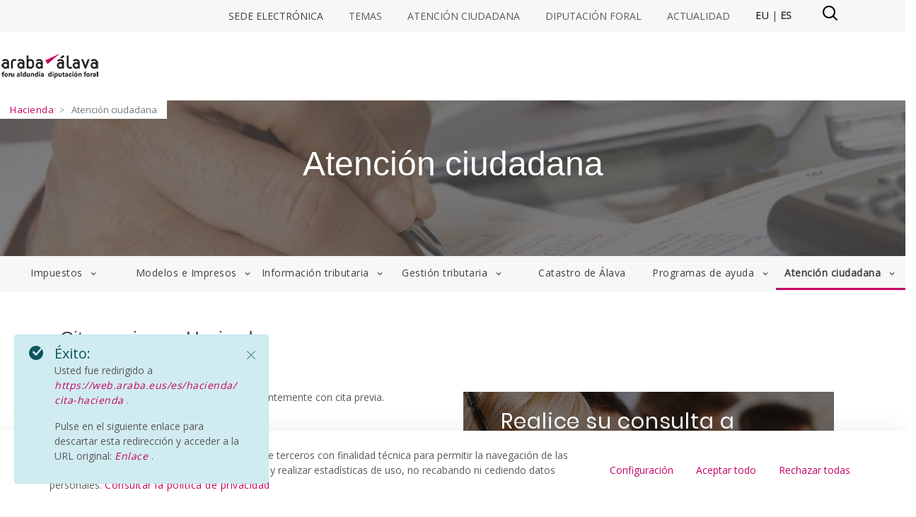

--- FILE ---
content_type: text/html;charset=UTF-8
request_url: https://web.araba.eus/es/hacienda/cita-hacienda
body_size: 47812
content:
































	
		
			<!DOCTYPE html>

























































<html class="ltr" dir="ltr" lang="es-ES">

<head>
	<base href="/">	
	<title>Atención ciudadana - araba</title>

	<meta content="initial-scale=1.0, width=device-width" name="viewport" />
































<meta content="text/html; charset=UTF-8" http-equiv="content-type" />












<script type="importmap">{"imports":{"react-dom":"/o/frontend-js-react-web/__liferay__/exports/react-dom.js","@clayui/breadcrumb":"/o/frontend-taglib-clay/__liferay__/exports/@clayui$breadcrumb.js","@clayui/charts":"/o/frontend-taglib-clay/__liferay__/exports/@clayui$charts.js","@clayui/empty-state":"/o/frontend-taglib-clay/__liferay__/exports/@clayui$empty-state.js","react":"/o/frontend-js-react-web/__liferay__/exports/react.js","react-dom-16":"/o/frontend-js-react-web/__liferay__/exports/react-dom-16.js","@clayui/navigation-bar":"/o/frontend-taglib-clay/__liferay__/exports/@clayui$navigation-bar.js","@clayui/icon":"/o/frontend-taglib-clay/__liferay__/exports/@clayui$icon.js","@clayui/table":"/o/frontend-taglib-clay/__liferay__/exports/@clayui$table.js","@clayui/slider":"/o/frontend-taglib-clay/__liferay__/exports/@clayui$slider.js","@clayui/multi-select":"/o/frontend-taglib-clay/__liferay__/exports/@clayui$multi-select.js","@clayui/nav":"/o/frontend-taglib-clay/__liferay__/exports/@clayui$nav.js","@clayui/provider":"/o/frontend-taglib-clay/__liferay__/exports/@clayui$provider.js","@clayui/panel":"/o/frontend-taglib-clay/__liferay__/exports/@clayui$panel.js","@clayui/list":"/o/frontend-taglib-clay/__liferay__/exports/@clayui$list.js","@clayui/date-picker":"/o/frontend-taglib-clay/__liferay__/exports/@clayui$date-picker.js","@clayui/label":"/o/frontend-taglib-clay/__liferay__/exports/@clayui$label.js","@liferay/frontend-js-api/data-set":"/o/frontend-js-dependencies-web/__liferay__/exports/@liferay$js-api$data-set.js","@clayui/core":"/o/frontend-taglib-clay/__liferay__/exports/@clayui$core.js","@clayui/pagination-bar":"/o/frontend-taglib-clay/__liferay__/exports/@clayui$pagination-bar.js","@clayui/layout":"/o/frontend-taglib-clay/__liferay__/exports/@clayui$layout.js","@clayui/multi-step-nav":"/o/frontend-taglib-clay/__liferay__/exports/@clayui$multi-step-nav.js","@liferay/frontend-js-api":"/o/frontend-js-dependencies-web/__liferay__/exports/@liferay$js-api.js","@clayui/toolbar":"/o/frontend-taglib-clay/__liferay__/exports/@clayui$toolbar.js","@clayui/badge":"/o/frontend-taglib-clay/__liferay__/exports/@clayui$badge.js","react-dom-18":"/o/frontend-js-react-web/__liferay__/exports/react-dom-18.js","@clayui/link":"/o/frontend-taglib-clay/__liferay__/exports/@clayui$link.js","@clayui/card":"/o/frontend-taglib-clay/__liferay__/exports/@clayui$card.js","@clayui/tooltip":"/o/frontend-taglib-clay/__liferay__/exports/@clayui$tooltip.js","@clayui/button":"/o/frontend-taglib-clay/__liferay__/exports/@clayui$button.js","@clayui/tabs":"/o/frontend-taglib-clay/__liferay__/exports/@clayui$tabs.js","@clayui/sticker":"/o/frontend-taglib-clay/__liferay__/exports/@clayui$sticker.js","@clayui/form":"/o/frontend-taglib-clay/__liferay__/exports/@clayui$form.js","@clayui/popover":"/o/frontend-taglib-clay/__liferay__/exports/@clayui$popover.js","@clayui/shared":"/o/frontend-taglib-clay/__liferay__/exports/@clayui$shared.js","@clayui/localized-input":"/o/frontend-taglib-clay/__liferay__/exports/@clayui$localized-input.js","@clayui/modal":"/o/frontend-taglib-clay/__liferay__/exports/@clayui$modal.js","@clayui/color-picker":"/o/frontend-taglib-clay/__liferay__/exports/@clayui$color-picker.js","@clayui/pagination":"/o/frontend-taglib-clay/__liferay__/exports/@clayui$pagination.js","@clayui/autocomplete":"/o/frontend-taglib-clay/__liferay__/exports/@clayui$autocomplete.js","@clayui/management-toolbar":"/o/frontend-taglib-clay/__liferay__/exports/@clayui$management-toolbar.js","@clayui/time-picker":"/o/frontend-taglib-clay/__liferay__/exports/@clayui$time-picker.js","@clayui/upper-toolbar":"/o/frontend-taglib-clay/__liferay__/exports/@clayui$upper-toolbar.js","@clayui/loading-indicator":"/o/frontend-taglib-clay/__liferay__/exports/@clayui$loading-indicator.js","@clayui/drop-down":"/o/frontend-taglib-clay/__liferay__/exports/@clayui$drop-down.js","@clayui/data-provider":"/o/frontend-taglib-clay/__liferay__/exports/@clayui$data-provider.js","@liferay/language/":"/o/js/language/","@clayui/css":"/o/frontend-taglib-clay/__liferay__/exports/@clayui$css.js","@clayui/alert":"/o/frontend-taglib-clay/__liferay__/exports/@clayui$alert.js","@clayui/progress-bar":"/o/frontend-taglib-clay/__liferay__/exports/@clayui$progress-bar.js","react-16":"/o/frontend-js-react-web/__liferay__/exports/react-16.js","react-18":"/o/frontend-js-react-web/__liferay__/exports/react-18.js"},"scopes":{}}</script><script data-senna-track="temporary">var Liferay = window.Liferay || {};Liferay.Icons = Liferay.Icons || {};Liferay.Icons.controlPanelSpritemap = 'https://web.araba.eus/o/admin-theme/images/clay/icons.svg'; Liferay.Icons.spritemap = 'https://web.araba.eus/o/portal-publico-araba-theme-v-2-theme/images/clay/icons.svg';</script>
<script data-senna-track="permanent" type="text/javascript">window.Liferay = window.Liferay || {}; window.Liferay.CSP = {nonce: ''};</script>
<script data-senna-track="permanent" src="/combo?browserId=chrome&minifierType=js&languageId=es_ES&t=1769688891732&/o/frontend-js-jquery-web/jquery/jquery.min.js&/o/frontend-js-jquery-web/jquery/init.js&/o/frontend-js-jquery-web/jquery/ajax.js&/o/frontend-js-jquery-web/jquery/bootstrap.bundle.min.js&/o/frontend-js-jquery-web/jquery/collapsible_search.js&/o/frontend-js-jquery-web/jquery/fm.js&/o/frontend-js-jquery-web/jquery/form.js&/o/frontend-js-jquery-web/jquery/popper.min.js&/o/frontend-js-jquery-web/jquery/side_navigation.js" type="text/javascript"></script>
<link data-senna-track="temporary" href="https://web.araba.eus/es/hacienda/cita-hacienda" rel="canonical" />
<link data-senna-track="temporary" href="https://web.araba.eus/es/hacienda/cita-hacienda" hreflang="es-ES" rel="alternate" />
<link data-senna-track="temporary" href="https://web.araba.eus/eu/ogasuna/aldez-aurreko-hitzordua" hreflang="eu-ES" rel="alternate" />
<link data-senna-track="temporary" href="https://web.araba.eus/es/hacienda/cita-hacienda" hreflang="x-default" rel="alternate" />

<meta property="og:locale" content="es_ES">
<meta property="og:locale:alternate" content="es_ES">
<meta property="og:locale:alternate" content="eu_ES">
<meta property="og:site_name" content="araba">
<meta property="og:title" content="Atención ciudadana - araba - instancia WEB">
<meta property="og:type" content="website">
<meta property="og:url" content="https://web.araba.eus/es/hacienda/cita-hacienda">


<link href="/documents/1247685/1249564/favicon.ico/b73fc156-f981-e28d-3e5a-f0ad7ff81cfd" rel="apple-touch-icon" />
<link href="/documents/1247685/1249564/favicon.ico/b73fc156-f981-e28d-3e5a-f0ad7ff81cfd" rel="icon" />



<link class="lfr-css-file" data-senna-track="temporary" href="https://web.araba.eus/o/portal-publico-araba-theme-v-2-theme/css/clay.css?browserId=chrome&amp;themeId=portalpublicoarabav2_WAR_portalpublicoarabathemev2theme&amp;minifierType=css&amp;languageId=es_ES&amp;t=1769609538000" id="liferayAUICSS" rel="stylesheet" type="text/css" />









	<link href="/combo?browserId=chrome&amp;minifierType=css&amp;themeId=portalpublicoarabav2_WAR_portalpublicoarabathemev2theme&amp;languageId=es_ES&amp;ANPWCOMU_buscador_google_module_ANPWCOMUGoogleSearchPortlet_INSTANCE_buscadorGoogle:%2Fo%2FANPWCOMU-buscador-google%2Fcss%2Findex.css&amp;com_liferay_cookies_banner_web_portlet_CookiesBannerPortlet:%2Fo%2Fcookies-banner-web%2Fcookies_banner%2Fcss%2Fmain.css&amp;com_liferay_journal_content_web_portlet_JournalContentPortlet_INSTANCE_44DLFtakU9Do:%2Fo%2Fjournal-content-web%2Fcss%2Fmain.css&amp;com_liferay_portal_search_web_search_bar_portlet_SearchBarPortlet_INSTANCE_header_search_input:%2Fo%2Fportal-search-web%2Fcss%2Fmain.css&amp;com_liferay_product_navigation_product_menu_web_portlet_ProductMenuPortlet:%2Fo%2Fproduct-navigation-product-menu-web%2Fcss%2Fmain.css&amp;com_liferay_product_navigation_user_personal_bar_web_portlet_ProductNavigationUserPersonalBarPortlet:%2Fo%2Fproduct-navigation-user-personal-bar-web%2Fcss%2Fmain.css&amp;com_liferay_site_navigation_menu_web_portlet_SiteNavigationMenuPortlet:%2Fo%2Fsite-navigation-menu-web%2Fcss%2Fmain.css&amp;t=1769609538000" rel="stylesheet" type="text/css"
 data-senna-track="temporary" id="e341e82a" />








<script type="text/javascript" data-senna-track="temporary">
	// <![CDATA[
		var Liferay = Liferay || {};

		Liferay.Browser = {
			acceptsGzip: function () {
				return false;
			},

			

			getMajorVersion: function () {
				return 131.0;
			},

			getRevision: function () {
				return '537.36';
			},
			getVersion: function () {
				return '131.0';
			},

			

			isAir: function () {
				return false;
			},
			isChrome: function () {
				return true;
			},
			isEdge: function () {
				return false;
			},
			isFirefox: function () {
				return false;
			},
			isGecko: function () {
				return true;
			},
			isIe: function () {
				return false;
			},
			isIphone: function () {
				return false;
			},
			isLinux: function () {
				return false;
			},
			isMac: function () {
				return true;
			},
			isMobile: function () {
				return false;
			},
			isMozilla: function () {
				return false;
			},
			isOpera: function () {
				return false;
			},
			isRtf: function () {
				return true;
			},
			isSafari: function () {
				return true;
			},
			isSun: function () {
				return false;
			},
			isWebKit: function () {
				return true;
			},
			isWindows: function () {
				return false;
			}
		};

		Liferay.Data = Liferay.Data || {};

		Liferay.Data.ICONS_INLINE_SVG = true;

		Liferay.Data.NAV_SELECTOR = '#navigation';

		Liferay.Data.NAV_SELECTOR_MOBILE = '#navigationCollapse';

		Liferay.Data.isCustomizationView = function () {
			return false;
		};

		Liferay.Data.notices = [
			
		];

		(function () {
			var available = {};

			var direction = {};

			

				available['es_ES'] = 'español\x20\x28España\x29';
				direction['es_ES'] = 'ltr';

			

				available['eu_ES'] = 'euskera\x20\x28España\x29';
				direction['eu_ES'] = 'ltr';

			

				available['fr_FR'] = 'francés\x20\x28Francia\x29';
				direction['fr_FR'] = 'ltr';

			

				available['en_US'] = 'inglés\x20\x28Estados\x20Unidos\x29';
				direction['en_US'] = 'ltr';

			

			let _cache = {};

			if (Liferay && Liferay.Language && Liferay.Language._cache) {
				_cache = Liferay.Language._cache;
			}

			Liferay.Language = {
				_cache,
				available,
				direction,
				get: function(key) {
					let value = Liferay.Language._cache[key];

					if (value === undefined) {
						value = key;
					}

					return value;
				}
			};
		})();

		var featureFlags = {"LPD-10964":false,"LPD-37927":false,"LPD-10889":false,"LPS-193884":false,"LPD-30371":false,"LPD-11131":false,"LPS-178642":false,"LPS-193005":false,"LPD-31789":false,"LPD-10562":false,"LPD-11212":false,"COMMERCE-8087":false,"LPD-39304":false,"LPD-13311":false,"LRAC-10757":false,"LPD-35941":false,"LPS-180090":false,"LPS-178052":false,"LPD-21414":false,"LPS-185892":false,"LPS-186620":false,"LPD-40533":false,"LPD-40534":false,"LPS-184404":false,"LPD-40530":false,"LPD-20640":false,"LPS-198183":false,"LPD-38869":false,"LPD-35678":false,"LPD-6378":false,"LPS-153714":false,"LPD-11848":false,"LPS-170670":false,"LPD-7822":false,"LPS-169981":false,"LPD-21926":false,"LPS-177027":false,"LPD-37531":false,"LPD-11003":false,"LPD-36446":false,"LPD-39437":false,"LPS-135430":false,"LPD-20556":false,"LPS-134060":false,"LPS-164563":false,"LPD-32050":false,"LPS-122920":false,"LPS-199086":false,"LPD-35128":false,"LPD-10588":false,"LPD-13778":false,"LPD-11313":false,"LPD-6368":false,"LPD-34594":false,"LPS-202104":false,"LPD-19955":false,"LPD-35443":false,"LPD-39967":false,"LPD-11235":false,"LPD-11232":false,"LPS-196935":false,"LPD-43542":false,"LPS-176691":false,"LPS-197909":false,"LPD-29516":false,"COMMERCE-8949":false,"LPD-11228":false,"LPS-153813":false,"LPD-17809":false,"COMMERCE-13024":false,"LPS-165482":false,"LPS-193551":false,"LPS-197477":false,"LPS-174816":false,"LPS-186360":false,"LPD-30204":false,"LPD-32867":false,"LPS-153332":false,"LPD-35013":false,"LPS-179669":false,"LPS-174417":false,"LPD-44091":false,"LPD-31212":false,"LPD-18221":false,"LPS-155284":false,"LRAC-15017":false,"LPD-19870":false,"LPS-200108":false,"LPD-20131":false,"LPS-159643":false,"LPS-129412":false,"LPS-169837":false,"LPD-20379":false};

		Liferay.FeatureFlags = Object.keys(featureFlags).reduce(
			(acc, key) => ({
				...acc, [key]: featureFlags[key] === 'true' || featureFlags[key] === true
			}), {}
		);

		Liferay.PortletKeys = {
			DOCUMENT_LIBRARY: 'com_liferay_document_library_web_portlet_DLPortlet',
			DYNAMIC_DATA_MAPPING: 'com_liferay_dynamic_data_mapping_web_portlet_DDMPortlet',
			ITEM_SELECTOR: 'com_liferay_item_selector_web_portlet_ItemSelectorPortlet'
		};

		Liferay.PropsValues = {
			JAVASCRIPT_SINGLE_PAGE_APPLICATION_TIMEOUT: 0,
			UPLOAD_SERVLET_REQUEST_IMPL_MAX_SIZE: 104857600000
		};

		Liferay.ThemeDisplay = {

			

			
				getLayoutId: function () {
					return '10';
				},

				

				getLayoutRelativeControlPanelURL: function () {
					return '/es/group/araba/~/control_panel/manage';
				},

				getLayoutRelativeURL: function () {
					return '/es/hacienda/cita-hacienda';
				},
				getLayoutURL: function () {
					return 'https://web.araba.eus/es/hacienda/cita-hacienda';
				},
				getParentLayoutId: function () {
					return '8';
				},
				isControlPanel: function () {
					return false;
				},
				isPrivateLayout: function () {
					return 'false';
				},
				isVirtualLayout: function () {
					return false;
				},
			

			getBCP47LanguageId: function () {
				return 'es-ES';
			},
			getCanonicalURL: function () {

				

				return 'https\x3a\x2f\x2fweb\x2earaba\x2eeus\x2fes\x2fhacienda\x2fcita-hacienda';
			},
			getCDNBaseURL: function () {
				return 'https://web.araba.eus';
			},
			getCDNDynamicResourcesHost: function () {
				return '';
			},
			getCDNHost: function () {
				return '';
			},
			getCompanyGroupId: function () {
				return '35867';
			},
			getCompanyId: function () {
				return '76522417197000';
			},
			getDefaultLanguageId: function () {
				return 'es_ES';
			},
			getDoAsUserIdEncoded: function () {
				return '';
			},
			getLanguageId: function () {
				return 'es_ES';
			},
			getParentGroupId: function () {
				return '1247685';
			},
			getPathContext: function () {
				return '';
			},
			getPathImage: function () {
				return '/image';
			},
			getPathJavaScript: function () {
				return '/o/frontend-js-web';
			},
			getPathMain: function () {
				return '/es/c';
			},
			getPathThemeImages: function () {
				return 'https://web.araba.eus/o/portal-publico-araba-theme-v-2-theme/images';
			},
			getPathThemeRoot: function () {
				return '/o/portal-publico-araba-theme-v-2-theme';
			},
			getPlid: function () {
				return '2879';
			},
			getPortalURL: function () {
				return 'https://web.araba.eus';
			},
			getRealUserId: function () {
				return '35841';
			},
			getRemoteAddr: function () {
				return '172.29.1.5';
			},
			getRemoteHost: function () {
				return '172.29.1.5';
			},
			getScopeGroupId: function () {
				return '1247685';
			},
			getScopeGroupIdOrLiveGroupId: function () {
				return '1247685';
			},
			getSessionId: function () {
				return '';
			},
			getSiteAdminURL: function () {
				return 'https://web.araba.eus/group/araba/~/control_panel/manage?p_p_lifecycle=0&p_p_state=maximized&p_p_mode=view';
			},
			getSiteGroupId: function () {
				return '1247685';
			},
			getTimeZone: function() {
				return 'UTC';
			},
			getURLControlPanel: function() {
				return '/es/group/control_panel?refererPlid=2879';
			},
			getURLHome: function () {
				return 'https\x3a\x2f\x2fweb\x2earaba\x2eeus\x2fweb\x2fguest';
			},
			getUserEmailAddress: function () {
				return '';
			},
			getUserId: function () {
				return '35841';
			},
			getUserName: function () {
				return '';
			},
			isAddSessionIdToURL: function () {
				return false;
			},
			isImpersonated: function () {
				return false;
			},
			isSignedIn: function () {
				return false;
			},

			isStagedPortlet: function () {
				
					
						return false;
					
				
			},

			isStateExclusive: function () {
				return false;
			},
			isStateMaximized: function () {
				return false;
			},
			isStatePopUp: function () {
				return false;
			}
		};

		var themeDisplay = Liferay.ThemeDisplay;

		Liferay.AUI = {

			

			getCombine: function () {
				return true;
			},
			getComboPath: function () {
				return '/combo/?browserId=chrome&minifierType=&languageId=es_ES&t=1769609289288&';
			},
			getDateFormat: function () {
				return '%d/%m/%Y';
			},
			getEditorCKEditorPath: function () {
				return '/o/frontend-editor-ckeditor-web';
			},
			getFilter: function () {
				var filter = 'raw';

				
					
						filter = 'min';
					
					

				return filter;
			},
			getFilterConfig: function () {
				var instance = this;

				var filterConfig = null;

				if (!instance.getCombine()) {
					filterConfig = {
						replaceStr: '.js' + instance.getStaticResourceURLParams(),
						searchExp: '\\.js$'
					};
				}

				return filterConfig;
			},
			getJavaScriptRootPath: function () {
				return '/o/frontend-js-web';
			},
			getPortletRootPath: function () {
				return '/html/portlet';
			},
			getStaticResourceURLParams: function () {
				return '?browserId=chrome&minifierType=&languageId=es_ES&t=1769609289288';
			}
		};

		Liferay.authToken = 'ceGvQdwI';

		

		Liferay.currentURL = '\x2fes\x2fhacienda\x2fcita-hacienda';
		Liferay.currentURLEncoded = '\x252Fes\x252Fhacienda\x252Fcita-hacienda';
	// ]]>
</script>

<script data-senna-track="temporary" type="text/javascript">window.__CONFIG__= {basePath: '',combine: true, defaultURLParams: null, explainResolutions: false, exposeGlobal: false, logLevel: 'warn', moduleType: 'module', namespace:'Liferay', nonce: '', reportMismatchedAnonymousModules: 'warn', resolvePath: '/o/js_resolve_modules', url: '/combo/?browserId=chrome&minifierType=js&languageId=es_ES&t=1769609289288&', waitTimeout: 60000};</script><script data-senna-track="permanent" src="/o/frontend-js-loader-modules-extender/loader.js?&mac=9WaMmhziBCkScHZwrrVcOR7VZF4=&browserId=chrome&languageId=es_ES&minifierType=js" type="text/javascript"></script><script data-senna-track="permanent" src="/combo?browserId=chrome&minifierType=js&languageId=es_ES&t=1769609289288&/o/frontend-js-aui-web/aui/aui/aui-min.js&/o/frontend-js-aui-web/liferay/modules.js&/o/frontend-js-aui-web/liferay/aui_sandbox.js&/o/frontend-js-aui-web/aui/attribute-base/attribute-base-min.js&/o/frontend-js-aui-web/aui/attribute-complex/attribute-complex-min.js&/o/frontend-js-aui-web/aui/attribute-core/attribute-core-min.js&/o/frontend-js-aui-web/aui/attribute-observable/attribute-observable-min.js&/o/frontend-js-aui-web/aui/attribute-extras/attribute-extras-min.js&/o/frontend-js-aui-web/aui/event-custom-base/event-custom-base-min.js&/o/frontend-js-aui-web/aui/event-custom-complex/event-custom-complex-min.js&/o/frontend-js-aui-web/aui/oop/oop-min.js&/o/frontend-js-aui-web/aui/aui-base-lang/aui-base-lang-min.js&/o/frontend-js-aui-web/liferay/dependency.js&/o/frontend-js-aui-web/liferay/util.js&/o/oauth2-provider-web/js/liferay.js&/o/frontend-js-web/liferay/dom_task_runner.js&/o/frontend-js-web/liferay/events.js&/o/frontend-js-web/liferay/lazy_load.js&/o/frontend-js-web/liferay/liferay.js&/o/frontend-js-web/liferay/global.bundle.js&/o/frontend-js-web/liferay/portlet.js&/o/frontend-js-web/liferay/workflow.js" type="text/javascript"></script>
<script data-senna-track="temporary" type="text/javascript">window.Liferay = Liferay || {}; window.Liferay.OAuth2 = {getAuthorizeURL: function() {return 'https://web.araba.eus/o/oauth2/authorize';}, getBuiltInRedirectURL: function() {return 'https://web.araba.eus/o/oauth2/redirect';}, getIntrospectURL: function() { return 'https://web.araba.eus/o/oauth2/introspect';}, getTokenURL: function() {return 'https://web.araba.eus/o/oauth2/token';}, getUserAgentApplication: function(externalReferenceCode) {return Liferay.OAuth2._userAgentApplications[externalReferenceCode];}, _userAgentApplications: {}}</script><script data-senna-track="temporary" type="text/javascript">try {var MODULE_MAIN='calendar-web@5.0.105/index';var MODULE_PATH='/o/calendar-web';/**
 * SPDX-FileCopyrightText: (c) 2000 Liferay, Inc. https://liferay.com
 * SPDX-License-Identifier: LGPL-2.1-or-later OR LicenseRef-Liferay-DXP-EULA-2.0.0-2023-06
 */

(function () {
	AUI().applyConfig({
		groups: {
			calendar: {
				base: MODULE_PATH + '/js/legacy/',
				combine: Liferay.AUI.getCombine(),
				filter: Liferay.AUI.getFilterConfig(),
				modules: {
					'liferay-calendar-a11y': {
						path: 'calendar_a11y.js',
						requires: ['calendar'],
					},
					'liferay-calendar-container': {
						path: 'calendar_container.js',
						requires: [
							'aui-alert',
							'aui-base',
							'aui-component',
							'liferay-portlet-base',
						],
					},
					'liferay-calendar-date-picker-sanitizer': {
						path: 'date_picker_sanitizer.js',
						requires: ['aui-base'],
					},
					'liferay-calendar-interval-selector': {
						path: 'interval_selector.js',
						requires: ['aui-base', 'liferay-portlet-base'],
					},
					'liferay-calendar-interval-selector-scheduler-event-link': {
						path: 'interval_selector_scheduler_event_link.js',
						requires: ['aui-base', 'liferay-portlet-base'],
					},
					'liferay-calendar-list': {
						path: 'calendar_list.js',
						requires: [
							'aui-template-deprecated',
							'liferay-scheduler',
						],
					},
					'liferay-calendar-message-util': {
						path: 'message_util.js',
						requires: ['liferay-util-window'],
					},
					'liferay-calendar-recurrence-converter': {
						path: 'recurrence_converter.js',
						requires: [],
					},
					'liferay-calendar-recurrence-dialog': {
						path: 'recurrence.js',
						requires: [
							'aui-base',
							'liferay-calendar-recurrence-util',
						],
					},
					'liferay-calendar-recurrence-util': {
						path: 'recurrence_util.js',
						requires: ['aui-base', 'liferay-util-window'],
					},
					'liferay-calendar-reminders': {
						path: 'calendar_reminders.js',
						requires: ['aui-base'],
					},
					'liferay-calendar-remote-services': {
						path: 'remote_services.js',
						requires: [
							'aui-base',
							'aui-component',
							'liferay-calendar-util',
							'liferay-portlet-base',
						],
					},
					'liferay-calendar-session-listener': {
						path: 'session_listener.js',
						requires: ['aui-base', 'liferay-scheduler'],
					},
					'liferay-calendar-simple-color-picker': {
						path: 'simple_color_picker.js',
						requires: ['aui-base', 'aui-template-deprecated'],
					},
					'liferay-calendar-simple-menu': {
						path: 'simple_menu.js',
						requires: [
							'aui-base',
							'aui-template-deprecated',
							'event-outside',
							'event-touch',
							'widget-modality',
							'widget-position',
							'widget-position-align',
							'widget-position-constrain',
							'widget-stack',
							'widget-stdmod',
						],
					},
					'liferay-calendar-util': {
						path: 'calendar_util.js',
						requires: [
							'aui-datatype',
							'aui-io',
							'aui-scheduler',
							'aui-toolbar',
							'autocomplete',
							'autocomplete-highlighters',
						],
					},
					'liferay-scheduler': {
						path: 'scheduler.js',
						requires: [
							'async-queue',
							'aui-datatype',
							'aui-scheduler',
							'dd-plugin',
							'liferay-calendar-a11y',
							'liferay-calendar-message-util',
							'liferay-calendar-recurrence-converter',
							'liferay-calendar-recurrence-util',
							'liferay-calendar-util',
							'liferay-scheduler-event-recorder',
							'liferay-scheduler-models',
							'promise',
							'resize-plugin',
						],
					},
					'liferay-scheduler-event-recorder': {
						path: 'scheduler_event_recorder.js',
						requires: [
							'dd-plugin',
							'liferay-calendar-util',
							'resize-plugin',
						],
					},
					'liferay-scheduler-models': {
						path: 'scheduler_models.js',
						requires: [
							'aui-datatype',
							'dd-plugin',
							'liferay-calendar-util',
						],
					},
				},
				root: MODULE_PATH + '/js/legacy/',
			},
		},
	});
})();
} catch(error) {console.error(error);}try {var MODULE_MAIN='contacts-web@5.0.65/index';var MODULE_PATH='/o/contacts-web';/**
 * SPDX-FileCopyrightText: (c) 2000 Liferay, Inc. https://liferay.com
 * SPDX-License-Identifier: LGPL-2.1-or-later OR LicenseRef-Liferay-DXP-EULA-2.0.0-2023-06
 */

(function () {
	AUI().applyConfig({
		groups: {
			contactscenter: {
				base: MODULE_PATH + '/js/legacy/',
				combine: Liferay.AUI.getCombine(),
				filter: Liferay.AUI.getFilterConfig(),
				modules: {
					'liferay-contacts-center': {
						path: 'main.js',
						requires: [
							'aui-io-plugin-deprecated',
							'aui-toolbar',
							'autocomplete-base',
							'datasource-io',
							'json-parse',
							'liferay-portlet-base',
							'liferay-util-window',
						],
					},
				},
				root: MODULE_PATH + '/js/legacy/',
			},
		},
	});
})();
} catch(error) {console.error(error);}try {var MODULE_MAIN='@liferay/document-library-web@6.0.198/index';var MODULE_PATH='/o/document-library-web';/**
 * SPDX-FileCopyrightText: (c) 2000 Liferay, Inc. https://liferay.com
 * SPDX-License-Identifier: LGPL-2.1-or-later OR LicenseRef-Liferay-DXP-EULA-2.0.0-2023-06
 */

(function () {
	AUI().applyConfig({
		groups: {
			dl: {
				base: MODULE_PATH + '/js/legacy/',
				combine: Liferay.AUI.getCombine(),
				filter: Liferay.AUI.getFilterConfig(),
				modules: {
					'document-library-upload-component': {
						path: 'DocumentLibraryUpload.js',
						requires: [
							'aui-component',
							'aui-data-set-deprecated',
							'aui-overlay-manager-deprecated',
							'aui-overlay-mask-deprecated',
							'aui-parse-content',
							'aui-progressbar',
							'aui-template-deprecated',
							'liferay-search-container',
							'querystring-parse-simple',
							'uploader',
						],
					},
				},
				root: MODULE_PATH + '/js/legacy/',
			},
		},
	});
})();
} catch(error) {console.error(error);}try {var MODULE_MAIN='dynamic-data-mapping-web@5.0.115/index';var MODULE_PATH='/o/dynamic-data-mapping-web';/**
 * SPDX-FileCopyrightText: (c) 2000 Liferay, Inc. https://liferay.com
 * SPDX-License-Identifier: LGPL-2.1-or-later OR LicenseRef-Liferay-DXP-EULA-2.0.0-2023-06
 */

(function () {
	const LiferayAUI = Liferay.AUI;

	AUI().applyConfig({
		groups: {
			ddm: {
				base: MODULE_PATH + '/js/legacy/',
				combine: Liferay.AUI.getCombine(),
				filter: LiferayAUI.getFilterConfig(),
				modules: {
					'liferay-ddm-form': {
						path: 'ddm_form.js',
						requires: [
							'aui-base',
							'aui-datatable',
							'aui-datatype',
							'aui-image-viewer',
							'aui-parse-content',
							'aui-set',
							'aui-sortable-list',
							'json',
							'liferay-form',
							'liferay-map-base',
							'liferay-translation-manager',
							'liferay-util-window',
						],
					},
					'liferay-portlet-dynamic-data-mapping': {
						condition: {
							trigger: 'liferay-document-library',
						},
						path: 'main.js',
						requires: [
							'arraysort',
							'aui-form-builder-deprecated',
							'aui-form-validator',
							'aui-map',
							'aui-text-unicode',
							'json',
							'liferay-menu',
							'liferay-translation-manager',
							'liferay-util-window',
							'text',
						],
					},
					'liferay-portlet-dynamic-data-mapping-custom-fields': {
						condition: {
							trigger: 'liferay-document-library',
						},
						path: 'custom_fields.js',
						requires: ['liferay-portlet-dynamic-data-mapping'],
					},
				},
				root: MODULE_PATH + '/js/legacy/',
			},
		},
	});
})();
} catch(error) {console.error(error);}try {var MODULE_MAIN='exportimport-web@5.0.100/index';var MODULE_PATH='/o/exportimport-web';/**
 * SPDX-FileCopyrightText: (c) 2000 Liferay, Inc. https://liferay.com
 * SPDX-License-Identifier: LGPL-2.1-or-later OR LicenseRef-Liferay-DXP-EULA-2.0.0-2023-06
 */

(function () {
	AUI().applyConfig({
		groups: {
			exportimportweb: {
				base: MODULE_PATH + '/js/legacy/',
				combine: Liferay.AUI.getCombine(),
				filter: Liferay.AUI.getFilterConfig(),
				modules: {
					'liferay-export-import-export-import': {
						path: 'main.js',
						requires: [
							'aui-datatype',
							'aui-dialog-iframe-deprecated',
							'aui-modal',
							'aui-parse-content',
							'aui-toggler',
							'liferay-portlet-base',
							'liferay-util-window',
						],
					},
				},
				root: MODULE_PATH + '/js/legacy/',
			},
		},
	});
})();
} catch(error) {console.error(error);}try {var MODULE_MAIN='frontend-editor-alloyeditor-web@5.0.56/index';var MODULE_PATH='/o/frontend-editor-alloyeditor-web';/**
 * SPDX-FileCopyrightText: (c) 2000 Liferay, Inc. https://liferay.com
 * SPDX-License-Identifier: LGPL-2.1-or-later OR LicenseRef-Liferay-DXP-EULA-2.0.0-2023-06
 */

(function () {
	AUI().applyConfig({
		groups: {
			alloyeditor: {
				base: MODULE_PATH + '/js/legacy/',
				combine: Liferay.AUI.getCombine(),
				filter: Liferay.AUI.getFilterConfig(),
				modules: {
					'liferay-alloy-editor': {
						path: 'alloyeditor.js',
						requires: [
							'aui-component',
							'liferay-portlet-base',
							'timers',
						],
					},
					'liferay-alloy-editor-source': {
						path: 'alloyeditor_source.js',
						requires: [
							'aui-debounce',
							'liferay-fullscreen-source-editor',
							'liferay-source-editor',
							'plugin',
						],
					},
				},
				root: MODULE_PATH + '/js/legacy/',
			},
		},
	});
})();
} catch(error) {console.error(error);}try {var MODULE_MAIN='frontend-js-components-web@2.0.80/index';var MODULE_PATH='/o/frontend-js-components-web';/**
 * SPDX-FileCopyrightText: (c) 2000 Liferay, Inc. https://liferay.com
 * SPDX-License-Identifier: LGPL-2.1-or-later OR LicenseRef-Liferay-DXP-EULA-2.0.0-2023-06
 */

(function () {
	AUI().applyConfig({
		groups: {
			components: {

				// eslint-disable-next-line
				mainModule: MODULE_MAIN,
			},
		},
	});
})();
} catch(error) {console.error(error);}try {var MODULE_MAIN='@liferay/frontend-js-react-web@5.0.54/index';var MODULE_PATH='/o/frontend-js-react-web';/**
 * SPDX-FileCopyrightText: (c) 2000 Liferay, Inc. https://liferay.com
 * SPDX-License-Identifier: LGPL-2.1-or-later OR LicenseRef-Liferay-DXP-EULA-2.0.0-2023-06
 */

(function () {
	AUI().applyConfig({
		groups: {
			react: {

				// eslint-disable-next-line
				mainModule: MODULE_MAIN,
			},
		},
	});
})();
} catch(error) {console.error(error);}try {var MODULE_MAIN='@liferay/frontend-js-state-web@1.0.30/index';var MODULE_PATH='/o/frontend-js-state-web';/**
 * SPDX-FileCopyrightText: (c) 2000 Liferay, Inc. https://liferay.com
 * SPDX-License-Identifier: LGPL-2.1-or-later OR LicenseRef-Liferay-DXP-EULA-2.0.0-2023-06
 */

(function () {
	AUI().applyConfig({
		groups: {
			state: {

				// eslint-disable-next-line
				mainModule: MODULE_MAIN,
			},
		},
	});
})();
} catch(error) {console.error(error);}try {var MODULE_MAIN='portal-search-web@6.0.148/index';var MODULE_PATH='/o/portal-search-web';/**
 * SPDX-FileCopyrightText: (c) 2000 Liferay, Inc. https://liferay.com
 * SPDX-License-Identifier: LGPL-2.1-or-later OR LicenseRef-Liferay-DXP-EULA-2.0.0-2023-06
 */

(function () {
	AUI().applyConfig({
		groups: {
			search: {
				base: MODULE_PATH + '/js/',
				combine: Liferay.AUI.getCombine(),
				filter: Liferay.AUI.getFilterConfig(),
				modules: {
					'liferay-search-custom-range-facet': {
						path: 'custom_range_facet.js',
						requires: ['aui-form-validator'],
					},
				},
				root: MODULE_PATH + '/js/',
			},
		},
	});
})();
} catch(error) {console.error(error);}try {var MODULE_MAIN='portal-workflow-kaleo-designer-web@5.0.146/index';var MODULE_PATH='/o/portal-workflow-kaleo-designer-web';/**
 * SPDX-FileCopyrightText: (c) 2000 Liferay, Inc. https://liferay.com
 * SPDX-License-Identifier: LGPL-2.1-or-later OR LicenseRef-Liferay-DXP-EULA-2.0.0-2023-06
 */

(function () {
	AUI().applyConfig({
		groups: {
			'kaleo-designer': {
				base: MODULE_PATH + '/designer/js/legacy/',
				combine: Liferay.AUI.getCombine(),
				filter: Liferay.AUI.getFilterConfig(),
				modules: {
					'liferay-kaleo-designer-autocomplete-util': {
						path: 'autocomplete_util.js',
						requires: ['autocomplete', 'autocomplete-highlighters'],
					},
					'liferay-kaleo-designer-definition-diagram-controller': {
						path: 'definition_diagram_controller.js',
						requires: [
							'liferay-kaleo-designer-field-normalizer',
							'liferay-kaleo-designer-utils',
						],
					},
					'liferay-kaleo-designer-dialogs': {
						path: 'dialogs.js',
						requires: ['liferay-util-window'],
					},
					'liferay-kaleo-designer-editors': {
						path: 'editors.js',
						requires: [
							'aui-ace-editor',
							'aui-ace-editor-mode-xml',
							'aui-base',
							'aui-datatype',
							'aui-node',
							'liferay-kaleo-designer-autocomplete-util',
							'liferay-kaleo-designer-utils',
						],
					},
					'liferay-kaleo-designer-field-normalizer': {
						path: 'field_normalizer.js',
						requires: ['liferay-kaleo-designer-remote-services'],
					},
					'liferay-kaleo-designer-nodes': {
						path: 'nodes.js',
						requires: [
							'aui-datatable',
							'aui-datatype',
							'aui-diagram-builder',
							'liferay-kaleo-designer-editors',
							'liferay-kaleo-designer-utils',
						],
					},
					'liferay-kaleo-designer-remote-services': {
						path: 'remote_services.js',
						requires: ['aui-io'],
					},
					'liferay-kaleo-designer-templates': {
						path: 'templates.js',
						requires: ['aui-tpl-snippets-deprecated'],
					},
					'liferay-kaleo-designer-utils': {
						path: 'utils.js',
						requires: [],
					},
					'liferay-kaleo-designer-xml-definition': {
						path: 'xml_definition.js',
						requires: [
							'aui-base',
							'aui-component',
							'dataschema-xml',
							'datatype-xml',
						],
					},
					'liferay-kaleo-designer-xml-definition-serializer': {
						path: 'xml_definition_serializer.js',
						requires: ['escape', 'liferay-kaleo-designer-xml-util'],
					},
					'liferay-kaleo-designer-xml-util': {
						path: 'xml_util.js',
						requires: ['aui-base'],
					},
					'liferay-portlet-kaleo-designer': {
						path: 'main.js',
						requires: [
							'aui-ace-editor',
							'aui-ace-editor-mode-xml',
							'aui-tpl-snippets-deprecated',
							'dataschema-xml',
							'datasource',
							'datatype-xml',
							'event-valuechange',
							'io-form',
							'liferay-kaleo-designer-autocomplete-util',
							'liferay-kaleo-designer-editors',
							'liferay-kaleo-designer-nodes',
							'liferay-kaleo-designer-remote-services',
							'liferay-kaleo-designer-utils',
							'liferay-kaleo-designer-xml-util',
							'liferay-util-window',
						],
					},
				},
				root: MODULE_PATH + '/designer/js/legacy/',
			},
		},
	});
})();
} catch(error) {console.error(error);}try {var MODULE_MAIN='staging-processes-web@5.0.65/index';var MODULE_PATH='/o/staging-processes-web';/**
 * SPDX-FileCopyrightText: (c) 2000 Liferay, Inc. https://liferay.com
 * SPDX-License-Identifier: LGPL-2.1-or-later OR LicenseRef-Liferay-DXP-EULA-2.0.0-2023-06
 */

(function () {
	AUI().applyConfig({
		groups: {
			stagingprocessesweb: {
				base: MODULE_PATH + '/js/legacy/',
				combine: Liferay.AUI.getCombine(),
				filter: Liferay.AUI.getFilterConfig(),
				modules: {
					'liferay-staging-processes-export-import': {
						path: 'main.js',
						requires: [
							'aui-datatype',
							'aui-dialog-iframe-deprecated',
							'aui-modal',
							'aui-parse-content',
							'aui-toggler',
							'liferay-portlet-base',
							'liferay-util-window',
						],
					},
				},
				root: MODULE_PATH + '/js/legacy/',
			},
		},
	});
})();
} catch(error) {console.error(error);}</script>




<script type="text/javascript" data-senna-track="temporary">
	// <![CDATA[
		
			
				
		

		
	// ]]>
</script>





	
		

			

			
				<script async src="https://www.googletagmanager.com/gtag/js?id=GTM-KBQ32M5"></script>

				
			
		
		



	
		

			

			
		
		



	
		

			

			
		
	












	<script src="/combo?browserId=chrome&amp;minifierType=js&amp;themeId=portalpublicoarabav2_WAR_portalpublicoarabathemev2theme&amp;languageId=es_ES&amp;ANPWCOMU_buscador_google_module_ANPWCOMUGoogleSearchPortlet_INSTANCE_buscadorGoogle:%2Fo%2FANPWCOMU-buscador-google%2Fjs%2Fhandlebars.js&amp;t=1769609538000" type="text/javascript" data-senna-track="temporary"></script>




















<link class="lfr-css-file" data-senna-track="temporary" href="https://web.araba.eus/o/portal-publico-araba-theme-v-2-theme/css/main.css?browserId=chrome&amp;themeId=portalpublicoarabav2_WAR_portalpublicoarabathemev2theme&amp;minifierType=css&amp;languageId=es_ES&amp;t=1769609538000" id="liferayThemeCSS" rel="stylesheet" type="text/css" />




	<style data-senna-track="senna" type="text/css">
		@keyframes parpadea {
  50% {
    opacity: 0.0;
  }
}
@-webkit-keyframes parpadea {
  50% {
    opacity: 0.0;
  }
}
.parpadea {
    animation-name: parpadea;
    animation-duration: 1s;
    animation-timing-function: step-start;
    animation-delay: 0s;
    animation-iteration-count: infinite;

    -webkit-animation-name: parpadea;
    -webkit-animation-duration: 1s;
    -webkit-animation-timing-function: step-start;
    -webkit-animation-delay: 0s;
    -webkit-animation-iteration-count: infinite;

}
	</style>





	<style data-senna-track="senna" type="text/css">

		

			

		

			

		

			

		

			

		

			

		

			

		

			

		

			

		

			

		

			

		

			

		

			

		

			

		

			

		

			

		

			

		

			

		

			

		

			

		

			

		

			

		

			

		

			

		

			

		

			

		

			

		

			

		

			

		

			

		

			

		

			

		

			

		

	</style>


<style data-senna-track="temporary" type="text/css">
</style>
<link data-senna-track="permanent" href="/o/frontend-js-aui-web/alloy_ui.css?&mac=favIEq7hPo8AEd6k+N5OVADEEls=&browserId=chrome&languageId=es_ES&minifierType=css&themeId=portalpublicoarabav2_WAR_portalpublicoarabathemev2theme" rel="stylesheet"></link>
<script type="module">
import {init} from '/o/frontend-js-spa-web/__liferay__/index.js';
{
init({"navigationExceptionSelectors":":not([target=\"_blank\"]):not([data-senna-off]):not([data-resource-href]):not([data-cke-saved-href]):not([data-cke-saved-href])","cacheExpirationTime":-1,"clearScreensCache":false,"portletsBlacklist":["com_liferay_login_web_portlet_CreateAccountPortlet","com_liferay_site_navigation_directory_web_portlet_SitesDirectoryPortlet","com_liferay_nested_portlets_web_portlet_NestedPortletsPortlet","com_liferay_questions_web_internal_portlet_QuestionsPortlet","com_liferay_account_admin_web_internal_portlet_AccountUsersRegistrationPortlet","com_liferay_login_web_portlet_ForgotPasswordPortlet","com_liferay_portal_language_override_web_internal_portlet_PLOPortlet","com_liferay_login_web_portlet_LoginPortlet","com_liferay_login_web_portlet_FastLoginPortlet"],"excludedTargetPortlets":["com_liferay_users_admin_web_portlet_UsersAdminPortlet","com_liferay_server_admin_web_portlet_ServerAdminPortlet"],"validStatusCodes":[221,490,494,499,491,496,492,493,495,220],"debugEnabled":false,"loginRedirect":"","excludedPaths":["/c/document_library","/documents","/image","/BISOREA","/estado-carreteras","/GsService","/geobisorea","/geoaraba/services","/geoaraba/rest","/geonetwork","/wmts","/deskargak","/es/perfil-del-contratante-de-diputacion-foral-de-alava","/eu/arabako-foru-aldundiko-kontratatzailearen-profila","/es/perfil-del-contratante-del-instituto-foral-de-bienestar-social","/es/servicios-sociales","/es/perfil-del-contratante-del-instituto-foral-de-la-juventud","/es/urbanismo/divisiones-administrativas","/es/servicios-sociales","/es/viticultura/sanidad-vegetal-del-vinedo"],"preloadCSS":false,"userNotification":{"message":"Parece que esto está tardando más de lo esperado.","title":"Vaya","timeout":30000},"requestTimeout":0});
}

</script>





















<script type="text/javascript" data-senna-track="temporary">
	if (window.Analytics) {
		window._com_liferay_document_library_analytics_isViewFileEntry = false;
	}
</script>

<script type="text/javascript">
Liferay.on(
	'ddmFieldBlur', function(event) {
		if (window.Analytics) {
			Analytics.send(
				'fieldBlurred',
				'Form',
				{
					fieldName: event.fieldName,
					focusDuration: event.focusDuration,
					formId: event.formId,
					formPageTitle: event.formPageTitle,
					page: event.page,
					title: event.title
				}
			);
		}
	}
);

Liferay.on(
	'ddmFieldFocus', function(event) {
		if (window.Analytics) {
			Analytics.send(
				'fieldFocused',
				'Form',
				{
					fieldName: event.fieldName,
					formId: event.formId,
					formPageTitle: event.formPageTitle,
					page: event.page,
					title:event.title
				}
			);
		}
	}
);

Liferay.on(
	'ddmFormPageShow', function(event) {
		if (window.Analytics) {
			Analytics.send(
				'pageViewed',
				'Form',
				{
					formId: event.formId,
					formPageTitle: event.formPageTitle,
					page: event.page,
					title: event.title
				}
			);
		}
	}
);

Liferay.on(
	'ddmFormSubmit', function(event) {
		if (window.Analytics) {
			Analytics.send(
				'formSubmitted',
				'Form',
				{
					formId: event.formId,
					title: event.title
				}
			);
		}
	}
);

Liferay.on(
	'ddmFormView', function(event) {
		if (window.Analytics) {
			Analytics.send(
				'formViewed',
				'Form',
				{
					formId: event.formId,
					title: event.title
				}
			);
		}
	}
);

</script><script>

</script>














	<link rel="preconnect" href="https://fonts.googleapis.com">
	<link rel="preconnect" href="https://fonts.gstatic.com" crossorigin>
	<link href="https://fonts.googleapis.com/css2?family=Open+Sans&display=swap" rel="stylesheet">
	<link href="https://fonts.googleapis.com/icon?family=Material+Icons" rel="stylesheet">

</head>

<body class="chrome controls-visible  yui3-skin-sam signed-out public-page site">














































	<nav aria-label="Enlaces rápidos" class="bg-dark cadmin quick-access-nav text-center text-white" id="mmyy_quickAccessNav">
		
			
				<a class="d-block p-2 sr-only sr-only-focusable text-reset" href="#main-content">
		Saltar al contenido principal
	</a>
			
			
	</nav>







































































	

	

	






<div class="container-fluid" id="wrapper">
	<header id="banner" role="banner">
<div class="header-logo">
	<a class="logo custom-logo" href="https://web.araba.eus/es" title="Ir a araba">
	<img alt="" height="45" src="/image/layout_set_logo?img_id=1678955&amp;t=1769754589585" width="141" />
</a>



































<button type="button" aria-label="Menu" class="hamburger" aria-expanded="false" aria-controls="collapseSubmenu">
  	<div class="hamburger-box">
        <div class="hamburger-inner"></div>
    </div>
</button></div>
<div class="bg_gray_theme">
    <div class="content-top">
        <section class="header-date">
            
        </section>
        <section class="header-nav-top">
            <nav class="header-nav-top-list">






































































	

	<div class="portlet-boundary portlet-boundary_com_liferay_site_navigation_menu_web_portlet_SiteNavigationMenuPortlet_  portlet-static portlet-static-end portlet-barebone portlet-navigation " id="p_p_id_com_liferay_site_navigation_menu_web_portlet_SiteNavigationMenuPortlet_INSTANCE_header_navigation_menu_">
		<span id="p_com_liferay_site_navigation_menu_web_portlet_SiteNavigationMenuPortlet_INSTANCE_header_navigation_menu"></span>




	

	
		
			


































	
		
<section class="portlet" id="portlet_com_liferay_site_navigation_menu_web_portlet_SiteNavigationMenuPortlet_INSTANCE_header_navigation_menu">


	<div class="portlet-content">

		<div class="autofit-float autofit-row portlet-header">

			<div class="autofit-col autofit-col-end">
				<div class="autofit-section">
				</div>
			</div>
		</div>

		
			<div class=" portlet-content-container">
				


	<div class="portlet-body">



	
		
			
				
					







































	

	








	

				

				
					
						


	

		




















	

		

		
			
				<!-- ADT ARABA HEADER NAVIGATION-->

    <ul class="header-nav-top-list__first-level">
			<li class="header-nav-top-item__first-level">
			
					<a href="https://egoitza.araba.eus/es/" title="Ir a Sede electrónica">
                        Sede electrónica
				</a>
			</li>
			<li class="header-nav-top-item__first-level">
			
					<a href="https://web.araba.eus/es/temas" title="Ir a Temas">
                        Temas
				</a>
			</li>
			<li class="header-nav-top-item__first-level">
			
					<a href="https://web.araba.eus/es/diputacion-foral/atencion-ciudadana" title="Ir a Atención ciudadana">
                        Atención ciudadana
				</a>
			</li>
			<li class="header-nav-top-item__first-level">
			
					<a href="https://web.araba.eus/es/diputacion-foral" title="Ir a Diputación Foral">
                        Diputación Foral
				</a>
			</li>
			<li class="header-nav-top-item__first-level">
			
					<a href="https://prentsa.araba.eus/es/inicio" title="Ir a Actualidad">
                        Actualidad
				</a>
			</li>
    </ul>    

			
			
		
	
	
	
	


	
	
					
				
			
		
	
	


	</div>

			</div>
		
	</div>
</section>
	

		
		







	</div>






            </nav>
            <section class="nav-language">






































































	

	<div class="portlet-boundary portlet-boundary_com_liferay_site_navigation_language_web_portlet_SiteNavigationLanguagePortlet_  portlet-static portlet-static-end portlet-barebone portlet-language " id="p_p_id_com_liferay_site_navigation_language_web_portlet_SiteNavigationLanguagePortlet_">
		<span id="p_com_liferay_site_navigation_language_web_portlet_SiteNavigationLanguagePortlet"></span>




	

	
		
			


































	
		
<section class="portlet" id="portlet_com_liferay_site_navigation_language_web_portlet_SiteNavigationLanguagePortlet">


	<div class="portlet-content">

		<div class="autofit-float autofit-row portlet-header">

			<div class="autofit-col autofit-col-end">
				<div class="autofit-section">
				</div>
			</div>
		</div>

		
			<div class=" portlet-content-container">
				


	<div class="portlet-body">



	
		
			
				
					







































	

	








	

				

				
					
						


	

		

















<div id="language-selector" class="language-selector pt-2">
                <div class="d-none">
                <span>euskara</span>
                <span>eu</span>
                <span></span>
            </div>
                <a class="text-uppercase" href="/c/portal/update_language?redirect=/es/hacienda/cita-hacienda&p_l_id=2879&languageId=eu_ES" data-senna-off="true"><span title="Euskara">eu</span></a>
            <span>|</span>
            <div class="d-none">
                <span>español</span>
                <span>es</span>
                <span></span>
            </div>
                <span><span class="text-uppercase" title="Español"><strong>es</strong></span></span>
            
</div>

	
	
					
				
			
		
	
	


	</div>

			</div>
		
	</div>
</section>
	

		
		







	</div>






            </section>
        </section>

        <section class="header-search-content"> 
	<section class="header-search-input" id="collapseSearch">




































	

	<div class="portlet-boundary portlet-boundary_ANPWCOMU_buscador_google_module_ANPWCOMUGoogleSearchPortlet_  portlet-static portlet-static-end portlet-barebone  " id="p_p_id_ANPWCOMU_buscador_google_module_ANPWCOMUGoogleSearchPortlet_INSTANCE_buscadorGoogle_">
		<span id="p_ANPWCOMU_buscador_google_module_ANPWCOMUGoogleSearchPortlet_INSTANCE_buscadorGoogle"></span>




	

	
		
			


































	
		
<section class="portlet" id="portlet_ANPWCOMU_buscador_google_module_ANPWCOMUGoogleSearchPortlet_INSTANCE_buscadorGoogle">


	<div class="portlet-content">

		<div class="autofit-float autofit-row portlet-header">

			<div class="autofit-col autofit-col-end">
				<div class="autofit-section">
				</div>
			</div>
		</div>

		
			<div class=" portlet-content-container">
				


	<div class="portlet-body">



	
		
			
				
					







































	

	








	

				

				
					
						


	

		


























<link href="https://fonts.googleapis.com/css2?family=Material+Symbols+Outlined" rel="stylesheet" />





<div class="buscador-integrado portlet-search-bar">
    <!-- Formulario de búsqueda SIEMPRE visible -->
    























































<form action="https://web.araba.eus/es/hacienda/cita-hacienda?p_p_id=ANPWCOMU_buscador_google_module_ANPWCOMUGoogleSearchPortlet_INSTANCE_buscadorGoogle&amp;p_p_lifecycle=1&amp;p_p_state=normal&amp;p_p_mode=view&amp;_ANPWCOMU_buscador_google_module_ANPWCOMUGoogleSearchPortlet_INSTANCE_buscadorGoogle_javax.portlet.action=SearchMVCActionCommand&amp;p_auth=ceGvQdwI" class="form  " data-fm-namespace="_ANPWCOMU_buscador_google_module_ANPWCOMUGoogleSearchPortlet_INSTANCE_buscadorGoogle_" id="_ANPWCOMU_buscador_google_module_ANPWCOMUGoogleSearchPortlet_INSTANCE_buscadorGoogle_fm" method="post" name="_ANPWCOMU_buscador_google_module_ANPWCOMUGoogleSearchPortlet_INSTANCE_buscadorGoogle_fm" >
	

	


































































	

		

		
			
				
					<input  class="field form-control"  id="_ANPWCOMU_buscador_google_module_ANPWCOMUGoogleSearchPortlet_INSTANCE_buscadorGoogle_formDate"    name="_ANPWCOMU_buscador_google_module_ANPWCOMUGoogleSearchPortlet_INSTANCE_buscadorGoogle_formDate"     type="hidden" value="1769769319163"   />
				
			
		

		
	









		<div class="input-group">
			<div class="input-group-item">
				<div class="input-group">
					


























































	<div class="form-group input-group-inset m-0 input-text-wrapper">









	

		

		
			
				
					<input  class="field form-control input-group-inset input-group-inset-after search-bar-keywords-input w-100 form-control"  id="_ANPWCOMU_buscador_google_module_ANPWCOMUGoogleSearchPortlet_INSTANCE_buscadorGoogle_q"    name="_ANPWCOMU_buscador_google_module_ANPWCOMUGoogleSearchPortlet_INSTANCE_buscadorGoogle_q"   placeholder="Búsqueda..." title="q" type="text" value=""   />
				
			
		

		
	







	</div>



					<div class="input-group-inset-item input-group-inset-item-after">
	                    <button class="btn btn-unstyled" type="submit" aria-label="Buscar">
						    <svg
						        width="20"
						        height="20"
						        viewBox="0 0 512 512"
						        fill="none"
						        xmlns="http://www.w3.org/2000/svg"
						        role="presentation"
						        class="lexicon-icon lexicon-icon-search"
						    >
						        <path
						            d="M505 442.7L405.3 343C429.2 307.8 442 265.1 442 220C442 98.7 343.3 0 222 0S2 98.7 2 220s98.7 220 220 220c45.1 0 87.8-12.8 123-36.7L442.7 505c9.4 9.4 24.6 9.4 33.9 0l28.3-28.3c9.4-9.3 9.4-24.5.1-33.9zM222 370c-82.8 0-150-67.2-150-150S139.2 70 222 70s150 67.2 150 150-67.2 150-150 150z"
						            fill="currentColor"
						        />
						    </svg>
	                    </button>
	                </div>
				</div>
			</div>
		</div>
	





















































	

	
</form>



<script>
AUI().use(
  'liferay-form',
function(A) {
(function() {
var $ = AUI.$;var _ = AUI._;
	Liferay.Form.register(
		{
			id: '_ANPWCOMU_buscador_google_module_ANPWCOMUGoogleSearchPortlet_INSTANCE_buscadorGoogle_fm'

			
				, fieldRules: [

					

				]
			

			

			, validateOnBlur: true
		}
	);

	var onDestroyPortlet = function(event) {
		if (event.portletId === 'ANPWCOMU_buscador_google_module_ANPWCOMUGoogleSearchPortlet_INSTANCE_buscadorGoogle') {
			delete Liferay.Form._INSTANCES['_ANPWCOMU_buscador_google_module_ANPWCOMUGoogleSearchPortlet_INSTANCE_buscadorGoogle_fm'];
		}
	};

	Liferay.on('destroyPortlet', onDestroyPortlet);

	

	Liferay.fire(
		'_ANPWCOMU_buscador_google_module_ANPWCOMUGoogleSearchPortlet_INSTANCE_buscadorGoogle_formReady',
		{
			formName: '_ANPWCOMU_buscador_google_module_ANPWCOMUGoogleSearchPortlet_INSTANCE_buscadorGoogle_fm'
		}
	);
})();
});

</script>
</div>

	
	
					
				
			
		
	
	


	</div>

			</div>
		
	</div>
</section>
	

		
		







	</div>






	</section>
	<section class="header-search-btn">
        <button type="button"
                data-toggle="collapse"
                data-target="#collapseSearch"
                aria-expanded="false"
                aria-controls="collapseSearch"
                class="collapsed btnSearch">
            <span class="icon-ara-buscador icon-search"></span>
            <span class="icon-ara-cross-symbol icon-close"></span>
        </button>
    </section>
        </section>
    </div>
</div>	</header>
	<section id="content">


		<h1 class="sr-only">Atención ciudadana - araba</h1>






























	

		


















	
	
	
		<style type="text/css">
			.master-layout-fragment .portlet-header {
				display: none;
			}
		</style>

		

		<div class="columns-1" id="main-content" role="main">
	<div class="portlet-layout row">
		<div class="col-md-12 portlet-column portlet-column-only" id="column-1">
			<div class="portlet-dropzone portlet-column-content portlet-column-content-only" id="layout-column_column-1">



































	

	<div class="portlet-boundary portlet-boundary_com_liferay_journal_content_web_portlet_JournalContentPortlet_  portlet-static portlet-static-end portlet-barebone portlet-journal-content " id="p_p_id_com_liferay_journal_content_web_portlet_JournalContentPortlet_INSTANCE_r3NWAlP7gdQg_">
		<span id="p_com_liferay_journal_content_web_portlet_JournalContentPortlet_INSTANCE_r3NWAlP7gdQg"></span>




	

	
		
			


































	
		
<section class="portlet" id="portlet_com_liferay_journal_content_web_portlet_JournalContentPortlet_INSTANCE_r3NWAlP7gdQg">


	<div class="portlet-content">

		<div class="autofit-float autofit-row portlet-header">

			<div class="autofit-col autofit-col-end">
				<div class="autofit-section">












<div class="visible-interaction">

	

	
</div>				</div>
			</div>
		</div>

		
			<div class=" portlet-content-container">
				


	<div class="portlet-body">



	
		
			
				
					







































	

	








	

				

				
					
						


	

		
































	
	
		
			
			
				
					
					
					
					

						

						

							

							<div class="" data-fragments-editor-item-id="29235-1317871" data-fragments-editor-item-type="fragments-editor-mapped-item" >
								
























	
	
	
		<div class="journal-content-article " data-analytics-asset-id="14202288" data-analytics-asset-title="BAN cabecera Atención ciudadana" data-analytics-asset-type="web-content" data-analytics-web-content-resource-pk="1317871">
			

			<!-- ARABA BANNER PRINCIPAL RUTA NAVEGACION -->
<div class="banner-wrapper">
<section class="breadcrumbs araba-banner-breadcrumbs">
    <ul class="nav_breadcrumbs">

            <li>
                    <a href="/web/araba/hacienda" class="link">Hacienda</a> 
            </li>
        <li>
            <span class="here">Atención ciudadana</span>
        </li>
    </ul>
</section>
<section class="banner-procedure-content">
	<section class="banner-procedure__bg">
				<a href="" class="customLink" >
					<picture data-fileentryid="1249770"><source media="(max-width:300px)" srcset="/o/adaptive-media/image/1249770/Thumbnail-300x300/hacienda.jpg?t=1545381647906" /><source media="(max-width:980px) and (min-width:300px)" srcset="/o/adaptive-media/image/1249770/Preview-1000x0/hacienda.jpg?t=1545381647906" /><img alt="Atención ciudadana" data-fileentryid="1249770" src="/documents/1247685/1248361/hacienda.jpg/22487c2c-d639-456d-fc58-41d0431ccbc8?t=1545381647906" /></picture>
				</a> 
		<section class="banner-procedure__opacity"> 
			<h2>Atención ciudadana</h2> 
			<p></p> 
		</section> 
	</section> 
</section>
</div>

			
		</div>

		

	



							</div>
						
					
				
			
		
	




	

	

	

	

	




	
	
					
				
			
		
	
	


	</div>

			</div>
		
	</div>
</section>
	

		
		







	</div>










































	

	<div class="portlet-boundary portlet-boundary_com_liferay_site_navigation_menu_web_portlet_SiteNavigationMenuPortlet_  portlet-static portlet-static-end portlet-barebone portlet-navigation " id="p_p_id_com_liferay_site_navigation_menu_web_portlet_SiteNavigationMenuPortlet_INSTANCE_vX3QDGaM0C3F_">
		<span id="p_com_liferay_site_navigation_menu_web_portlet_SiteNavigationMenuPortlet_INSTANCE_vX3QDGaM0C3F"></span>




	

	
		
			


































	
		
<section class="portlet" id="portlet_com_liferay_site_navigation_menu_web_portlet_SiteNavigationMenuPortlet_INSTANCE_vX3QDGaM0C3F">


	<div class="portlet-content">

		<div class="autofit-float autofit-row portlet-header">

			<div class="autofit-col autofit-col-end">
				<div class="autofit-section">
				</div>
			</div>
		</div>

		
			<div class=" portlet-content-container">
				


	<div class="portlet-body">



	
		
			
				
					







































	

	








	

				

				
					
						


	

		




















	

		

		
			
				<!-- ADT MENU NAVEGACION SECUNDARIO -->


	<div id="navbar_com_liferay_site_navigation_menu_web_portlet_SiteNavigationMenuPortlet_INSTANCE_vX3QDGaM0C3F-movil" class="d-lg-none">
		<section class="submenu-content-v2" id="collapseSubmenu">
			<div class="sentinal"></div>
            <nav id="site-navigation" class="site-navigation" aria-label="Páginas del sitio web">
				<ul class="main-menu submenu-araba no-js">





							<li class="" id="layout_1427499" >
								<a aria-labelledby="layout_1427499" href='https://web.araba.eus/es/hacienda/impuestos' >
									 Impuestos <span class="material-symbols-outlined ml-1" aria-hidden="true">expand_more</span>
								</a>

									<ul  class="columns">


											<li class="" id="layout_1427500" >
													<a aria-labelledby="layout_1427500" class="dropdown-item" href="https://web.araba.eus/es/hacienda/renta" >Renta</a>
											</li>


											<li class="" id="layout_1427546" >
													<a aria-labelledby="layout_1427546" class="dropdown-item" href="https://web.araba.eus/es/hacienda/renta-no-residentes" >Renta no residentes</a>
											</li>


											<li class="" id="layout_1427501" >
													<a aria-labelledby="layout_1427501" class="dropdown-item" href="https://web.araba.eus/es/hacienda/patrimonio" >Patrimonio</a>
											</li>


											<li class="" id="layout_1427502" >
													<a aria-labelledby="layout_1427502" class="dropdown-item" href="https://web.araba.eus/es/hacienda/impuesto-sociedades" >Sociedades</a>
											</li>


											<li class="" id="layout_1427548" >
													<a aria-labelledby="layout_1427548" class="dropdown-item" href="https://web.araba.eus/es/hacienda/impuestos/iva" >IVA</a>
											</li>


											<li class="" id="layout_1434882" >
													<a aria-labelledby="layout_1434882" class="dropdown-item" href="https://web.araba.eus/es/hacienda/impuestos/impuestos-especiales" >Impuestos Especiales</a>
											</li>


											<li class="" id="layout_1427505" >
													<a aria-labelledby="layout_1427505" class="dropdown-item" href="https://web.araba.eus/es/hacienda/sucesiones-y-donaciones" >Sucesiones y donaciones</a>
											</li>


											<li class="" id="layout_1432834" >
													<a aria-labelledby="layout_1432834" class="dropdown-item" href="https://web.araba.eus/es/hacienda/transmisiones-y-actos-juridicos-documentados" >Transmisiones y actos jurídicos documentados</a>
											</li>


											<li class="" id="layout_1427504" >
													<a aria-labelledby="layout_1427504" class="dropdown-item" href="https://web.araba.eus/es/hacienda/actividades-economicas" >Actividades económicas</a>
											</li>


											<li class="" id="layout_1440707" >
													<a aria-labelledby="layout_1440707" class="dropdown-item" href="https://web.araba.eus/es/hacienda/impuesto-grandes-fortunas" >Impuesto Temporal de Solidaridad de las Grandes Fortunas</a>
											</li>


											<li class="" id="layout_1439479" >
													<a aria-labelledby="layout_1439479" class="dropdown-item" href="https://web.araba.eus/es/hacienda/impuesto-sobre-determinados-servicios-digitales" >Impuesto sobre Determinados Servicios Digitales</a>
											</li>


											<li class="" id="layout_1440011" >
													<a aria-labelledby="layout_1440011" class="dropdown-item" href="https://web.araba.eus/es/hacienda/impuesto-especial-sobre-los-envases-de-plastico-no-reutilizables" >Impuesto especial sobre los envases de plástico no reutilizables</a>
											</li>


											<li class="" id="layout_1440049" >
													<a aria-labelledby="layout_1440049" class="dropdown-item" href="https://web.araba.eus/es/hacienda/impuestos/deposito-residuos-en-vertederos-incineracion-y-coincineracion" >Impuesto sobre el depósito de residuos en vertederos, la incineración y la coincineración de residuos</a>
											</li>


											<li class="" id="layout_1440701" >
													<a aria-labelledby="layout_1440701" class="dropdown-item" href="https://web.araba.eus/es/hacienda/impuesto-sobre-las-transacciones-financieras" >Impuesto sobre Las Transacciones Financieras</a>
											</li>
									</ul>
							</li>





							<li class="" id="layout_1427549" >
								<a aria-labelledby="layout_1427549" href='https://web.araba.eus/es/hacienda/modelos-e-impresos' >
									 Modelos e Impresos <span class="material-symbols-outlined ml-1" aria-hidden="true">expand_more</span>
								</a>

									<ul >


											<li class="" id="layout_1427551" >
													<a aria-labelledby="layout_1427551" class="dropdown-item" href="https://web.araba.eus/es/hacienda/modelos-censales" >Modelos censales</a>
											</li>


											<li class="" id="layout_1439276" >
													<a aria-labelledby="layout_1439276" class="dropdown-item" href="https://web.araba.eus/es/hacienda/modelos-de-autorizacion" >Modelos de autorización</a>
											</li>


											<li class="" id="layout_1438515" >
													<a aria-labelledby="layout_1438515" class="dropdown-item" href="https://egoitza.araba.eus/es/buscador-de-modelos" >Buscador de modelos</a>
											</li>
									</ul>
							</li>





							<li class="" id="layout_1427552" >
								<a aria-labelledby="layout_1427552" href='https://web.araba.eus/es/hacienda/informacion-tributaria' >
									 Información tributaria <span class="material-symbols-outlined ml-1" aria-hidden="true">expand_more</span>
								</a>

									<ul  class="columns">


											<li class="" id="layout_1427553" >
													<a aria-labelledby="layout_1427553" class="dropdown-item" href="https://web.araba.eus/es/hacienda/normativa-tributaria" >Normativa tributaria</a>
											</li>


											<li class="" id="layout_1436532" >
													<a aria-labelledby="layout_1436532" class="dropdown-item" href="https://web.araba.eus/es/hacienda/retenciones" >Retenciones y pagos fraccionados</a>
											</li>


											<li class="" id="layout_1436533" >
													<a aria-labelledby="layout_1436533" class="dropdown-item" href="https://web.araba.eus/es/hacienda/amortizaciones" >Amortizaciones</a>
											</li>


											<li class="" id="layout_1437057" >
													<a aria-labelledby="layout_1437057" class="dropdown-item" href="https://web.araba.eus/es/hacienda/preguntas-frecuentes" >Preguntas frecuentes</a>
											</li>


											<li class="" id="layout_1427592" >
													<a aria-labelledby="layout_1427592" class="dropdown-item" href="https://web.araba.eus/es/hacienda/organismo-juridico-administrativo-de-alava" >Organismo Jurídico Administrativo de Álava</a>
											</li>


											<li class="" id="layout_1427631" >
													<a aria-labelledby="layout_1427631" class="dropdown-item" href="https://web.araba.eus/es/hacienda/calendario-fiscal" >Calendario fiscal</a>
											</li>


											<li class="" id="layout_1427630" >
													<a aria-labelledby="layout_1427630" class="dropdown-item" href="https://web.araba.eus/es/hacienda/junta-arbitral-del-concierto-economico" >Junta Arbitral del Concierto Económico</a>
											</li>


											<li class="" id="layout_1427672" >
													<a aria-labelledby="layout_1427672" class="dropdown-item" href="https://web.araba.eus/es/hacienda/fechas-de-cargo-de-domiciliaciones" >Fechas de cargo de domiciliaciones</a>
											</li>


											<li class="" id="layout_1441496" >
													<a aria-labelledby="layout_1441496" class="dropdown-item" href="https://web.araba.eus/es/hacienda/entidades-financieras-colaboradoras" >Entidades Financieras colaboradoras</a>
											</li>


											<li class="" id="layout_1432873" >
													<a aria-labelledby="layout_1432873" class="dropdown-item" href="https://web.araba.eus/es/hacienda/fondos-de-inversion-europeos" >Fondos de Inversión Europeos</a>
											</li>


											<li class="" id="layout_1693473" >
													<a aria-labelledby="layout_1693473" class="dropdown-item" href="https://web.araba.eus/es/hacienda/incentivos-fomento-cultura" >Incentivos para el fomento de la cultura</a>
											</li>
									</ul>
							</li>





							<li class="" id="layout_1427674" >
								<a aria-labelledby="layout_1427674" href='https://web.araba.eus/es/hacienda/gestion-tributaria' >
									 Gestión tributaria <span class="material-symbols-outlined ml-1" aria-hidden="true">expand_more</span>
								</a>

									<ul  class="columns">


											<li class="" id="layout_1437054" >
													<a aria-labelledby="layout_1437054" class="dropdown-item" href="https://web.araba.eus/es/hacienda/gestion-tributaria/notificacion-electronica" >Notificación electrónica</a>
											</li>


											<li class="" id="layout_1438467" >
													<a aria-labelledby="layout_1438467" class="dropdown-item" href="https://web.araba.eus/es/hacienda/ticketbai" >TicketBAI</a>
											</li>


											<li class="" id="layout_1427724" >
													<a aria-labelledby="layout_1427724" class="dropdown-item" href="https://web.araba.eus/es/hacienda/numero-identificacion-fiscal" >Número de identificación fiscal</a>
											</li>


											<li class="" id="layout_1427766" >
													<a aria-labelledby="layout_1427766" class="dropdown-item" href="https://web.araba.eus/es/hacienda/solicitud-de-certificados-tributarios" >Solicitud de certificados tributarios</a>
											</li>


											<li class="" id="layout_1433124" >
													<a aria-labelledby="layout_1433124" class="dropdown-item" href="https://web.araba.eus/es/hacienda/solicitud-de-etiquetas" >Solicitud de etiquetas</a>
											</li>


											<li class="" id="layout_1427804" >
													<a aria-labelledby="layout_1427804" class="dropdown-item" href="https://web.araba.eus/es/hacienda/validar-certificados-y-nif" >Validar certificados y NIF</a>
											</li>


											<li class="" id="layout_1427846" >
													<a aria-labelledby="layout_1427846" class="dropdown-item" href="https://web.araba.eus/es/hacienda/mis-datos-en-hacienda" >Mis datos en Hacienda</a>
											</li>


											<li class="" id="layout_1427888" >
													<a aria-labelledby="layout_1427888" class="dropdown-item" href="https://web.araba.eus/es/hacienda/representacion-voluntaria" >Representación voluntaria</a>
											</li>


											<li class="" id="layout_1427926" >
													<a aria-labelledby="layout_1427926" class="dropdown-item" href="https://web.araba.eus/es/compensacion-de-deudas" >Compensación de deudas</a>
											</li>


											<li class="" id="layout_1431692" >
													<a aria-labelledby="layout_1431692" class="dropdown-item" href="https://web.araba.eus/es/hacienda/relacion-de-softwares-homologados" >Relación de softwares homologados</a>
											</li>
									</ul>
							</li>





							<li class="" id="layout_1427927" >
								<a aria-labelledby="layout_1427927" href='https://web.araba.eus/es/hacienda/catastro' >
									 Catastro de Álava 
								</a>

							</li>





							<li class="" id="layout_1427928" >
								<a aria-labelledby="layout_1427928" href='https://web.araba.eus/es/hacienda/programas-de-ayuda' >
									 Programas de ayuda <span class="material-symbols-outlined ml-1" aria-hidden="true">expand_more</span>
								</a>

									<ul >


											<li class="" id="layout_1434578" >
													<a aria-labelledby="layout_1434578" class="dropdown-item" href="https://web.araba.eus/es/hacienda/programa-de-ayuda-del-impuesto-de-renta-y-patrimonio" >Programa de ayuda del impuesto de renta y patrimonio</a>
											</li>


											<li class="" id="layout_1427929" >
													<a aria-labelledby="layout_1427929" class="dropdown-item" href="https://web.araba.eus/es/hacienda/programa-de-ayuda-de-modelos-fiscales" >Programa de ayuda de modelos fiscales</a>
											</li>


											<li class="" id="layout_1427967" >
													<a aria-labelledby="layout_1427967" class="dropdown-item" href="https://web.araba.eus/es/hacienda/programa-de-ayuda-de-modelos-censales" >Programa de ayuda de modelos censales</a>
											</li>


											<li class="" id="layout_1428091" >
													<a aria-labelledby="layout_1428091" class="dropdown-item" href="https://web.araba.eus/es/hacienda/programa-de-ayuda-impuestos-especiales-de-fabricacion-emcs" >Programa de ayuda de impuestos especiales de fabricación &#8211; EMCS-SIANE</a>
											</li>


											<li class="" id="layout_1428051" >
													<a aria-labelledby="layout_1428051" class="dropdown-item" href="https://web.araba.eus/es/hacienda/programa-de-ayuda-de-impuesto-especial-sobre-determinados-medios-de-transporte" >Programa de ayuda del impuesto especial sobre determinados medios de transporte</a>
											</li>


											<li class="" id="layout_1428009" >
													<a aria-labelledby="layout_1428009" class="dropdown-item" href="https://web.araba.eus/es/hacienda/programa-de-ayuda-sucesiones-y-donaciones" >Programa de ayuda del impuesto sobre sucesiones y donaciones</a>
											</li>


											<li class="" id="layout_1431731" >
													<a aria-labelledby="layout_1431731" class="dropdown-item" href="https://web.araba.eus/es/hacienda/programa-de-ayuda-de-transmisiones-patrimoniales-y-actos-jur%C3%ADdicos-documentados" >Programa de ayuda del impuesto sobre transmisiones patrimoniales y actos jurídicos documentados</a>
											</li>
									</ul>
							</li>






							<li class="selected" id="layout_1431271" >
								<a aria-labelledby="layout_1431271" href='https://web.araba.eus/es/hacienda/cita-hacienda' >
									 Atención ciudadana <span class="material-symbols-outlined ml-1" aria-hidden="true">expand_more</span>
								</a>

									<ul >


											<li class="" id="layout_1439330" >
													<a aria-labelledby="layout_1439330" class="dropdown-item" href="https://web.araba.eus/es/hacienda/contacto-hacienda" >Contacto Hacienda</a>
											</li>


											<li class="" id="layout_1435973" >
													<a aria-labelledby="layout_1435973" class="dropdown-item" href="https://web.araba.eus/es/hacienda/cita-previa" >Cita previa</a>
											</li>


											<li class="" id="layout_1431272" >
													<a aria-labelledby="layout_1431272" class="dropdown-item" href="https://web.araba.eus/es/hacienda/denuncia-tributaria" >Denuncia tributaria</a>
											</li>
									</ul>
							</li>
				</ul>
			</nav>
		</section>
	</div>
	<div id="navbar_com_liferay_site_navigation_menu_web_portlet_SiteNavigationMenuPortlet_INSTANCE_vX3QDGaM0C3F" class="d-none d-lg-block">
		<section class="submenu-content">
			<nav class="submenu-container">
				<ul aria-label="Páginas del sitio web" class="nav nav-justified nav-tabs navbar-site">






							<li class="lfr-nav-item nav-item dropdown" id="layout_1427499" >
								<a aria-labelledby="layout_1427499" aria-haspopup='true' class="nav-link text-truncate dropdown-toggle" href='https://web.araba.eus/es/hacienda/impuestos' >
									 Impuestos <span class="material-symbols-outlined ml-1" aria-hidden="true">expand_more</span>
								</a>

									<ul aria-expanded="false" class="child-menu dropdown-menu">


											<li class="" id="layout_1427500" >
													<a aria-labelledby="layout_1427500" class="dropdown-item" href="https://web.araba.eus/es/hacienda/renta" >Renta</a>
											</li>


											<li class="" id="layout_1427546" >
													<a aria-labelledby="layout_1427546" class="dropdown-item" href="https://web.araba.eus/es/hacienda/renta-no-residentes" >Renta no residentes</a>
											</li>


											<li class="" id="layout_1427501" >
													<a aria-labelledby="layout_1427501" class="dropdown-item" href="https://web.araba.eus/es/hacienda/patrimonio" >Patrimonio</a>
											</li>


											<li class="" id="layout_1427502" >
													<a aria-labelledby="layout_1427502" class="dropdown-item" href="https://web.araba.eus/es/hacienda/impuesto-sociedades" >Sociedades</a>
											</li>


											<li class="" id="layout_1427548" >
													<a aria-labelledby="layout_1427548" class="dropdown-item" href="https://web.araba.eus/es/hacienda/impuestos/iva" >IVA</a>
											</li>


											<li class="" id="layout_1434882" >
													<a aria-labelledby="layout_1434882" class="dropdown-item" href="https://web.araba.eus/es/hacienda/impuestos/impuestos-especiales" >Impuestos Especiales</a>
											</li>


											<li class="" id="layout_1427505" >
													<a aria-labelledby="layout_1427505" class="dropdown-item" href="https://web.araba.eus/es/hacienda/sucesiones-y-donaciones" >Sucesiones y donaciones</a>
											</li>


											<li class="" id="layout_1432834" >
													<a aria-labelledby="layout_1432834" class="dropdown-item" href="https://web.araba.eus/es/hacienda/transmisiones-y-actos-juridicos-documentados" >Transmisiones y actos jurídicos documentados</a>
											</li>


											<li class="" id="layout_1427504" >
													<a aria-labelledby="layout_1427504" class="dropdown-item" href="https://web.araba.eus/es/hacienda/actividades-economicas" >Actividades económicas</a>
											</li>


											<li class="" id="layout_1440707" >
													<a aria-labelledby="layout_1440707" class="dropdown-item" href="https://web.araba.eus/es/hacienda/impuesto-grandes-fortunas" >Impuesto Temporal de Solidaridad de las Grandes Fortunas</a>
											</li>


											<li class="" id="layout_1439479" >
													<a aria-labelledby="layout_1439479" class="dropdown-item" href="https://web.araba.eus/es/hacienda/impuesto-sobre-determinados-servicios-digitales" >Impuesto sobre Determinados Servicios Digitales</a>
											</li>


											<li class="" id="layout_1440011" >
													<a aria-labelledby="layout_1440011" class="dropdown-item" href="https://web.araba.eus/es/hacienda/impuesto-especial-sobre-los-envases-de-plastico-no-reutilizables" >Impuesto especial sobre los envases de plástico no reutilizables</a>
											</li>


											<li class="" id="layout_1440049" >
													<a aria-labelledby="layout_1440049" class="dropdown-item" href="https://web.araba.eus/es/hacienda/impuestos/deposito-residuos-en-vertederos-incineracion-y-coincineracion" >Impuesto sobre el depósito de residuos en vertederos, la incineración y la coincineración de residuos</a>
											</li>


											<li class="" id="layout_1440701" >
													<a aria-labelledby="layout_1440701" class="dropdown-item" href="https://web.araba.eus/es/hacienda/impuesto-sobre-las-transacciones-financieras" >Impuesto sobre Las Transacciones Financieras</a>
											</li>
									</ul>
							</li>





							<li class="lfr-nav-item nav-item dropdown" id="layout_1427549" >
								<a aria-labelledby="layout_1427549" aria-haspopup='true' class="nav-link text-truncate dropdown-toggle" href='https://web.araba.eus/es/hacienda/modelos-e-impresos' >
									 Modelos e Impresos <span class="material-symbols-outlined ml-1" aria-hidden="true">expand_more</span>
								</a>

									<ul aria-expanded="false" class="child-menu dropdown-menu">


											<li class="" id="layout_1427551" >
													<a aria-labelledby="layout_1427551" class="dropdown-item" href="https://web.araba.eus/es/hacienda/modelos-censales" >Modelos censales</a>
											</li>


											<li class="" id="layout_1439276" >
													<a aria-labelledby="layout_1439276" class="dropdown-item" href="https://web.araba.eus/es/hacienda/modelos-de-autorizacion" >Modelos de autorización</a>
											</li>


											<li class="" id="layout_1438515" >
													<a aria-labelledby="layout_1438515" class="dropdown-item" href="https://egoitza.araba.eus/es/buscador-de-modelos" >Buscador de modelos</a>
											</li>
									</ul>
							</li>





							<li class="lfr-nav-item nav-item dropdown" id="layout_1427552" >
								<a aria-labelledby="layout_1427552" aria-haspopup='true' class="nav-link text-truncate dropdown-toggle" href='https://web.araba.eus/es/hacienda/informacion-tributaria' >
									 Información tributaria <span class="material-symbols-outlined ml-1" aria-hidden="true">expand_more</span>
								</a>

									<ul aria-expanded="false" class="child-menu dropdown-menu">


											<li class="" id="layout_1427553" >
													<a aria-labelledby="layout_1427553" class="dropdown-item" href="https://web.araba.eus/es/hacienda/normativa-tributaria" >Normativa tributaria</a>
											</li>


											<li class="" id="layout_1436532" >
													<a aria-labelledby="layout_1436532" class="dropdown-item" href="https://web.araba.eus/es/hacienda/retenciones" >Retenciones y pagos fraccionados</a>
											</li>


											<li class="" id="layout_1436533" >
													<a aria-labelledby="layout_1436533" class="dropdown-item" href="https://web.araba.eus/es/hacienda/amortizaciones" >Amortizaciones</a>
											</li>


											<li class="" id="layout_1437057" >
													<a aria-labelledby="layout_1437057" class="dropdown-item" href="https://web.araba.eus/es/hacienda/preguntas-frecuentes" >Preguntas frecuentes</a>
											</li>


											<li class="" id="layout_1427592" >
													<a aria-labelledby="layout_1427592" class="dropdown-item" href="https://web.araba.eus/es/hacienda/organismo-juridico-administrativo-de-alava" >Organismo Jurídico Administrativo de Álava</a>
											</li>


											<li class="" id="layout_1427631" >
													<a aria-labelledby="layout_1427631" class="dropdown-item" href="https://web.araba.eus/es/hacienda/calendario-fiscal" >Calendario fiscal</a>
											</li>


											<li class="" id="layout_1427630" >
													<a aria-labelledby="layout_1427630" class="dropdown-item" href="https://web.araba.eus/es/hacienda/junta-arbitral-del-concierto-economico" >Junta Arbitral del Concierto Económico</a>
											</li>


											<li class="" id="layout_1427672" >
													<a aria-labelledby="layout_1427672" class="dropdown-item" href="https://web.araba.eus/es/hacienda/fechas-de-cargo-de-domiciliaciones" >Fechas de cargo de domiciliaciones</a>
											</li>


											<li class="" id="layout_1441496" >
													<a aria-labelledby="layout_1441496" class="dropdown-item" href="https://web.araba.eus/es/hacienda/entidades-financieras-colaboradoras" >Entidades Financieras colaboradoras</a>
											</li>


											<li class="" id="layout_1432873" >
													<a aria-labelledby="layout_1432873" class="dropdown-item" href="https://web.araba.eus/es/hacienda/fondos-de-inversion-europeos" >Fondos de Inversión Europeos</a>
											</li>


											<li class="" id="layout_1693473" >
													<a aria-labelledby="layout_1693473" class="dropdown-item" href="https://web.araba.eus/es/hacienda/incentivos-fomento-cultura" >Incentivos para el fomento de la cultura</a>
											</li>
									</ul>
							</li>





							<li class="lfr-nav-item nav-item dropdown" id="layout_1427674" >
								<a aria-labelledby="layout_1427674" aria-haspopup='true' class="nav-link text-truncate dropdown-toggle" href='https://web.araba.eus/es/hacienda/gestion-tributaria' >
									 Gestión tributaria <span class="material-symbols-outlined ml-1" aria-hidden="true">expand_more</span>
								</a>

									<ul aria-expanded="false" class="child-menu dropdown-menu">


											<li class="" id="layout_1437054" >
													<a aria-labelledby="layout_1437054" class="dropdown-item" href="https://web.araba.eus/es/hacienda/gestion-tributaria/notificacion-electronica" >Notificación electrónica</a>
											</li>


											<li class="" id="layout_1438467" >
													<a aria-labelledby="layout_1438467" class="dropdown-item" href="https://web.araba.eus/es/hacienda/ticketbai" >TicketBAI</a>
											</li>


											<li class="" id="layout_1427724" >
													<a aria-labelledby="layout_1427724" class="dropdown-item" href="https://web.araba.eus/es/hacienda/numero-identificacion-fiscal" >Número de identificación fiscal</a>
											</li>


											<li class="" id="layout_1427766" >
													<a aria-labelledby="layout_1427766" class="dropdown-item" href="https://web.araba.eus/es/hacienda/solicitud-de-certificados-tributarios" >Solicitud de certificados tributarios</a>
											</li>


											<li class="" id="layout_1433124" >
													<a aria-labelledby="layout_1433124" class="dropdown-item" href="https://web.araba.eus/es/hacienda/solicitud-de-etiquetas" >Solicitud de etiquetas</a>
											</li>


											<li class="" id="layout_1427804" >
													<a aria-labelledby="layout_1427804" class="dropdown-item" href="https://web.araba.eus/es/hacienda/validar-certificados-y-nif" >Validar certificados y NIF</a>
											</li>


											<li class="" id="layout_1427846" >
													<a aria-labelledby="layout_1427846" class="dropdown-item" href="https://web.araba.eus/es/hacienda/mis-datos-en-hacienda" >Mis datos en Hacienda</a>
											</li>


											<li class="" id="layout_1427888" >
													<a aria-labelledby="layout_1427888" class="dropdown-item" href="https://web.araba.eus/es/hacienda/representacion-voluntaria" >Representación voluntaria</a>
											</li>


											<li class="" id="layout_1427926" >
													<a aria-labelledby="layout_1427926" class="dropdown-item" href="https://web.araba.eus/es/compensacion-de-deudas" >Compensación de deudas</a>
											</li>


											<li class="" id="layout_1431692" >
													<a aria-labelledby="layout_1431692" class="dropdown-item" href="https://web.araba.eus/es/hacienda/relacion-de-softwares-homologados" >Relación de softwares homologados</a>
											</li>
									</ul>
							</li>





							<li class="lfr-nav-item nav-item" id="layout_1427927" >
								<a aria-labelledby="layout_1427927"  class="nav-link text-truncate" href='https://web.araba.eus/es/hacienda/catastro' >
									 Catastro de Álava 
								</a>

							</li>





							<li class="lfr-nav-item nav-item dropdown" id="layout_1427928" >
								<a aria-labelledby="layout_1427928" aria-haspopup='true' class="nav-link text-truncate dropdown-toggle" href='https://web.araba.eus/es/hacienda/programas-de-ayuda' >
									 Programas de ayuda <span class="material-symbols-outlined ml-1" aria-hidden="true">expand_more</span>
								</a>

									<ul aria-expanded="false" class="child-menu dropdown-menu">


											<li class="" id="layout_1434578" >
													<a aria-labelledby="layout_1434578" class="dropdown-item" href="https://web.araba.eus/es/hacienda/programa-de-ayuda-del-impuesto-de-renta-y-patrimonio" >Programa de ayuda del impuesto de renta y patrimonio</a>
											</li>


											<li class="" id="layout_1427929" >
													<a aria-labelledby="layout_1427929" class="dropdown-item" href="https://web.araba.eus/es/hacienda/programa-de-ayuda-de-modelos-fiscales" >Programa de ayuda de modelos fiscales</a>
											</li>


											<li class="" id="layout_1427967" >
													<a aria-labelledby="layout_1427967" class="dropdown-item" href="https://web.araba.eus/es/hacienda/programa-de-ayuda-de-modelos-censales" >Programa de ayuda de modelos censales</a>
											</li>


											<li class="" id="layout_1428091" >
													<a aria-labelledby="layout_1428091" class="dropdown-item" href="https://web.araba.eus/es/hacienda/programa-de-ayuda-impuestos-especiales-de-fabricacion-emcs" >Programa de ayuda de impuestos especiales de fabricación &#8211; EMCS-SIANE</a>
											</li>


											<li class="" id="layout_1428051" >
													<a aria-labelledby="layout_1428051" class="dropdown-item" href="https://web.araba.eus/es/hacienda/programa-de-ayuda-de-impuesto-especial-sobre-determinados-medios-de-transporte" >Programa de ayuda del impuesto especial sobre determinados medios de transporte</a>
											</li>


											<li class="" id="layout_1428009" >
													<a aria-labelledby="layout_1428009" class="dropdown-item" href="https://web.araba.eus/es/hacienda/programa-de-ayuda-sucesiones-y-donaciones" >Programa de ayuda del impuesto sobre sucesiones y donaciones</a>
											</li>


											<li class="" id="layout_1431731" >
													<a aria-labelledby="layout_1431731" class="dropdown-item" href="https://web.araba.eus/es/hacienda/programa-de-ayuda-de-transmisiones-patrimoniales-y-actos-jur%C3%ADdicos-documentados" >Programa de ayuda del impuesto sobre transmisiones patrimoniales y actos jurídicos documentados</a>
											</li>
									</ul>
							</li>





							<li class="lfr-nav-item nav-item dropdown selected active" id="layout_1431271" >
								<a aria-labelledby="layout_1431271" aria-haspopup='true' class="nav-link text-truncate dropdown-toggle" href='https://web.araba.eus/es/hacienda/cita-hacienda' >
									 Atención ciudadana <span class="material-symbols-outlined ml-1" aria-hidden="true">expand_more</span>
								</a>

									<ul aria-expanded="false" class="child-menu dropdown-menu">


											<li class="" id="layout_1439330" >
													<a aria-labelledby="layout_1439330" class="dropdown-item" href="https://web.araba.eus/es/hacienda/contacto-hacienda" >Contacto Hacienda</a>
											</li>


											<li class="" id="layout_1435973" >
													<a aria-labelledby="layout_1435973" class="dropdown-item" href="https://web.araba.eus/es/hacienda/cita-previa" >Cita previa</a>
											</li>


											<li class="" id="layout_1431272" >
													<a aria-labelledby="layout_1431272" class="dropdown-item" href="https://web.araba.eus/es/hacienda/denuncia-tributaria" >Denuncia tributaria</a>
											</li>
									</ul>
							</li>
				</ul>
			</nav>	
		</section>
	</div>
<style>
		body:not(.has-control-menu).menuStiky header#banner .header-logo a.custom-logo {
			position: relative;
			top: 0px;
	  }
</style>
			
			
		
	
	
	
	


	
	
					
				
			
		
	
	


	</div>

			</div>
		
	</div>
</section>
	

		
		







	</div>










































	

	<div class="portlet-boundary portlet-boundary_com_liferay_journal_content_web_portlet_JournalContentPortlet_  portlet-static portlet-static-end portlet-barebone portlet-journal-content " id="p_p_id_com_liferay_journal_content_web_portlet_JournalContentPortlet_INSTANCE_j6cHQsvlIYJR_">
		<span id="p_com_liferay_journal_content_web_portlet_JournalContentPortlet_INSTANCE_j6cHQsvlIYJR"></span>




	

	
		
			


































	
		
<section class="portlet" id="portlet_com_liferay_journal_content_web_portlet_JournalContentPortlet_INSTANCE_j6cHQsvlIYJR">


	<div class="portlet-content">

		<div class="autofit-float autofit-row portlet-header">

			<div class="autofit-col autofit-col-end">
				<div class="autofit-section">












<div class="visible-interaction">

	

	
</div>				</div>
			</div>
		</div>

		
			<div class=" portlet-content-container">
				


	<div class="portlet-body">



	
		
			
				
					







































	

	








	

				

				
					
						


	

		
































	
	
		
			
			
				
					
					
					
					

						

						

							

							<div class="" data-fragments-editor-item-id="29235-1317688" data-fragments-editor-item-type="fragments-editor-mapped-item" >
								
























	
	
	
		<div class="journal-content-article " data-analytics-asset-id="4060291" data-analytics-asset-title="TÍTULO cita previa hacienda" data-analytics-asset-type="web-content" data-analytics-web-content-resource-pk="1317688">
			

			<!-- ESTRUCTURA: CONTENIDO SIMPLE -->
<!-- PLANTILLA: CABECERA INDEPENDIENTE -->
<section class="content__title container default-spacer">
    <h2>Cita previa con Hacienda</h2>
    <section class="line-title"></section>
</section>

			
		</div>

		

	



							</div>
						
					
				
			
		
	




	

	

	

	

	




	
	
					
				
			
		
	
	


	</div>

			</div>
		
	</div>
</section>
	

		
		







	</div>










































	

	<div class="portlet-boundary portlet-boundary_com_liferay_nested_portlets_web_portlet_NestedPortletsPortlet_  portlet-static portlet-static-end portlet-barebone portlet-nested-portlets " id="p_p_id_com_liferay_nested_portlets_web_portlet_NestedPortletsPortlet_INSTANCE_LANebWqtPtuW_">
		<span id="p_com_liferay_nested_portlets_web_portlet_NestedPortletsPortlet_INSTANCE_LANebWqtPtuW"></span>




	

	
		
			


































	
		
<section class="portlet" id="portlet_com_liferay_nested_portlets_web_portlet_NestedPortletsPortlet_INSTANCE_LANebWqtPtuW">


	<div class="portlet-content">

		<div class="autofit-float autofit-row portlet-header">

			<div class="autofit-col autofit-col-end">
				<div class="autofit-section">
				</div>
			</div>
		</div>

		
			<div class=" portlet-content-container">
				


	<div class="portlet-body">



	
		
			
				
					







































	

	








	

				

				
					
						


	

		























<div class="araba-layout-content-2-col" id="_com_liferay_nested_portlets_web_portlet_NestedPortletsPortlet_INSTANCE_LANebWqtPtuW__main-content" role="main">
	<div class="container">
		<div class="portlet-layout row">
			<div class="col-md-6 portlet-column portlet-column-first" id="_com_liferay_nested_portlets_web_portlet_NestedPortletsPortlet_INSTANCE_LANebWqtPtuW__column-1">
				<div class="portlet-dropzone portlet-column-content portlet-column-content-first" id="layout-column__com_liferay_nested_portlets_web_portlet_NestedPortletsPortlet_INSTANCE_LANebWqtPtuW__column-1">



































	

	<div class="portlet-boundary portlet-boundary_com_liferay_journal_content_web_portlet_JournalContentPortlet_  portlet-static portlet-static-end portlet-barebone portlet-journal-content " id="p_p_id_com_liferay_journal_content_web_portlet_JournalContentPortlet_INSTANCE_PRtLQb2gwNxl_">
		<span id="p_com_liferay_journal_content_web_portlet_JournalContentPortlet_INSTANCE_PRtLQb2gwNxl"></span>




	

	
		
			


































	
		
<section class="portlet" id="portlet_com_liferay_journal_content_web_portlet_JournalContentPortlet_INSTANCE_PRtLQb2gwNxl">


	<div class="portlet-content">

		<div class="autofit-float autofit-row portlet-header">

			<div class="autofit-col autofit-col-end">
				<div class="autofit-section">












<div class="visible-interaction">

	

	
</div>				</div>
			</div>
		</div>

		
			<div class=" portlet-content-container">
				


	<div class="portlet-body">



	
		
			
				
					







































	

	








	

				

				
					
						


	

		
































	
	
		
			
			
				
					
					
					
					

						

						

							

							<div class="" data-fragments-editor-item-id="29235-1317842" data-fragments-editor-item-type="fragments-editor-mapped-item" >
								
























	
	
	
		<div class="journal-content-article " data-analytics-asset-id="4060311" data-analytics-asset-title="Aviso Hacienda" data-analytics-asset-type="web-content" data-analytics-web-content-resource-pk="1317842">
			

			<p>&nbsp;</p>

<p>La ATENCIÓN PRESENCIAL se presta preferentemente con cita previa.</p>

<h4>&nbsp;</h4>

<h4>Cómo solicitar cita previa:</h4>
<ul>
	<li>
	<p><strong>Cita para la declaración de la Renta</strong></p>
	</li>
</ul>

<div class="row justify-content-center">
<div class="col-sm-4 col-md-4">
<div class="btn-group row"><a class="btn btn-primary" href="/es/web/araba/renta/citaprevia" target="_blank">Solicitud online</a></div>
</div>

<div class="col-sm-4 col-md-4">
<p class="btn-group row"><strong>Solicitud telefónica:</strong>&nbsp;<a href="tel:+34900111203" target="">900 111 203</a></p>
</div>
</div>
<p>&nbsp;</p>

<ul>
	<li>
	<p><strong>Cita con Hacienda (resto de trámites)</strong></p>
	</li>
</ul>

<div class="row justify-content-center">
<div class="col-sm-4 col-md-4">
<div class="btn-group row"><a class="btn btn-primary" href="https://web.araba.eus/es/hacienda/cita-previa" target="_blank">Solicitud online</a></div>
</div>

<div class="col-sm-4 col-md-4">
<p class="btn-group row"><strong>Solicitud telefónica:</strong>&nbsp;<a href="tel:+34945181510" target="">945 18 15 10</a></p>
</div>
</div>

<p>&nbsp;</p>

<h4>&nbsp;</h4>

			
		</div>

		

	



							</div>
						
					
				
			
		
	




	

	

	

	

	




	
	
					
				
			
		
	
	


	</div>

			</div>
		
	</div>
</section>
	

		
		







	</div>






</div>
			</div>
			<div class="col-md-6 portlet-column portlet-column-last" id="_com_liferay_nested_portlets_web_portlet_NestedPortletsPortlet_INSTANCE_LANebWqtPtuW__column-2">
				<div class="portlet-dropzone portlet-column-content portlet-column-content-last" id="layout-column__com_liferay_nested_portlets_web_portlet_NestedPortletsPortlet_INSTANCE_LANebWqtPtuW__column-2">



































	

	<div class="portlet-boundary portlet-boundary_com_liferay_journal_content_web_portlet_JournalContentPortlet_  portlet-static portlet-static-end portlet-barebone portlet-journal-content " id="p_p_id_com_liferay_journal_content_web_portlet_JournalContentPortlet_INSTANCE_AXpBT8Gzj6DK_">
		<span id="p_com_liferay_journal_content_web_portlet_JournalContentPortlet_INSTANCE_AXpBT8Gzj6DK"></span>




	

	
		
			


































	
		
<section class="portlet" id="portlet_com_liferay_journal_content_web_portlet_JournalContentPortlet_INSTANCE_AXpBT8Gzj6DK">


	<div class="portlet-content">

		<div class="autofit-float autofit-row portlet-header">

			<div class="autofit-col autofit-col-end">
				<div class="autofit-section">












<div class="visible-interaction">

	

	
</div>				</div>
			</div>
		</div>

		
			<div class=" portlet-content-container">
				


	<div class="portlet-body">



	
		
			
				
					







































	

	








	

				

				
					
						


	

		
































	
	
		
			
			
				
					
					
					
					

						

						

							

							<div class="" data-fragments-editor-item-id="29235-1317656" data-fragments-editor-item-type="fragments-editor-mapped-item" >
								
























	
	
	
		<div class="journal-content-article " data-analytics-asset-id="8754002" data-analytics-asset-title="BAN - Ogasuna BErtan" data-analytics-asset-type="web-content" data-analytics-web-content-resource-pk="1317656">
			

			<!-- ARABA BANNER BOTON FOTO -->


<section class="banner-content">
	<section class="row ml-0 mr-0">
		<section class="col-md-12 col-sm-12 banner-item-content">
				<picture data-fileentryid="1293426"><source media="(max-width:300px)" srcset="/o/adaptive-media/image/1293426/Thumbnail-300x300/contacto-hacienda.jpg?t=1647245586643" /><source media="(max-width:800px) and (min-width:300px)" srcset="/o/adaptive-media/image/1293426/Preview-1000x0/contacto-hacienda.jpg?t=1647245586643" /><img alt="Ogasuna Bertan" data-fileentryid="1293426" src="/documents/1247685/1248219/contacto-hacienda.jpg/956d3dad-49a3-32b5-b5a9-84d23e8454eb?t=1647245586643" /></picture> 
			<section class="banner-content-opacity"> 
				<h4> Realice su consulta a Hacienda </h4> 
				<p>¿Tiene alguna pregunta? Con este formulario puede resolver las dudas que tenga a nivel tributario-fiscal</p>
				
						<a href="/es/hacienda/contacto" class="btn-ara btn-primary customLink" >Haga su pregunta</a>
			</section> 
		</section> 
	</section> 
</section>

			
		</div>

		

	



							</div>
						
					
				
			
		
	




	

	

	

	

	




	
	
					
				
			
		
	
	


	</div>

			</div>
		
	</div>
</section>
	

		
		







	</div>






</div>
			</div>
		</div>
	</div>
</div>



	
	
					
				
			
		
	
	


	</div>

			</div>
		
	</div>
</section>
	

		
		







	</div>










































	

	<div class="portlet-boundary portlet-boundary_com_liferay_nested_portlets_web_portlet_NestedPortletsPortlet_  portlet-static portlet-static-end portlet-barebone portlet-nested-portlets " id="p_p_id_com_liferay_nested_portlets_web_portlet_NestedPortletsPortlet_INSTANCE_a51gF0oyGlJD_">
		<span id="p_com_liferay_nested_portlets_web_portlet_NestedPortletsPortlet_INSTANCE_a51gF0oyGlJD"></span>




	

	
		
			


































	
		
<section class="portlet" id="portlet_com_liferay_nested_portlets_web_portlet_NestedPortletsPortlet_INSTANCE_a51gF0oyGlJD">


	<div class="portlet-content">

		<div class="autofit-float autofit-row portlet-header">

			<div class="autofit-col autofit-col-end">
				<div class="autofit-section">
				</div>
			</div>
		</div>

		
			<div class=" portlet-content-container">
				


	<div class="portlet-body">



	
		
			
				
					







































	

	








	

				

				
					
						


	

		























<div class="araba-layout-content-2-col" id="_com_liferay_nested_portlets_web_portlet_NestedPortletsPortlet_INSTANCE_a51gF0oyGlJD__main-content" role="main">
	<div class="container">
		<div class="portlet-layout row">
			<div class="col-md-6 portlet-column portlet-column-first" id="_com_liferay_nested_portlets_web_portlet_NestedPortletsPortlet_INSTANCE_a51gF0oyGlJD__column-1">
				<div class="portlet-dropzone portlet-column-content portlet-column-content-first" id="layout-column__com_liferay_nested_portlets_web_portlet_NestedPortletsPortlet_INSTANCE_a51gF0oyGlJD__column-1">



































	

	<div class="portlet-boundary portlet-boundary_com_liferay_journal_content_web_portlet_JournalContentPortlet_  portlet-static portlet-static-end portlet-barebone portlet-journal-content " id="p_p_id_com_liferay_journal_content_web_portlet_JournalContentPortlet_INSTANCE_SmJ60Lwb1XtZ_">
		<span id="p_com_liferay_journal_content_web_portlet_JournalContentPortlet_INSTANCE_SmJ60Lwb1XtZ"></span>




	

	
		
			


































	
		
<section class="portlet" id="portlet_com_liferay_journal_content_web_portlet_JournalContentPortlet_INSTANCE_SmJ60Lwb1XtZ">


	<div class="portlet-content">

		<div class="autofit-float autofit-row portlet-header">

			<div class="autofit-col autofit-col-end">
				<div class="autofit-section">












<div class="visible-interaction">

	

	
</div>				</div>
			</div>
		</div>

		
			<div class=" portlet-content-container">
				


	<div class="portlet-body">



	
		
			
				
					







































	

	








	

				

				
					
						


	

		
































	
	
		
			
			
				
					
					
					
					

						

						

							

							<div class="" data-fragments-editor-item-id="29235-1317830" data-fragments-editor-item-type="fragments-editor-mapped-item" >
								
























	
	
	
		<div class="journal-content-article " data-analytics-asset-id="252412" data-analytics-asset-title="Contacto con Hacienda" data-analytics-asset-type="web-content" data-analytics-web-content-resource-pk="1317830">
			

			<!-- ESTRUCTURA: DESCARGAS DESPLEGABLES -->
<!-- PLANTILLA: TEXTO DESPLEGABLE VERTICAL -->

<div class="container content-descarga-listado">
	<div class="row">
		<div class="col-md-12 col-sm-12 content-listado">
			<div class="title-listado content__title">
				<h3>Otros contactos</h3>
				<div class="line-title"></div>
			</div>
			<div class="sub-title-listado">
				<p></p>
			</div>
			<div class="contenido-listado" style="display: unset !important;"><p><strong>Información Fiscal</strong></p>

<ul>
	<li><strong>Teléfono</strong>:&nbsp;<a href="tel: 945181555" target="">945 181 555</a></li>
	<li><strong>email</strong>: <a href="mailto:consultasfiscales@araba.eus" target="">consultasfiscales@araba.eus</a>&nbsp;</li>
	<li><strong>Horario</strong>: 08:00-14:30 horas (de lunes a viernes)</li>
</ul>

<p>Le recordamos que los días 24 y 31 de diciembre son FESTIVOS por calendario laboral del personal funcionario de la Diputación Foral de Álava.</p>

<p><strong>Sede electrónica y asistencia técnica (informática) de los programas de ayuda</strong>&nbsp;&nbsp;</p>

<ul>
	<li>
	<p><strong>Teléfono</strong>:&nbsp;<a href="tel:945569028" target="">945 56 90 28</a></p>
	</li>
	<li><strong>email</strong>:&nbsp;<a href="mailto:diputaciondigital@araba.eus">diputaciondigital@araba.eus</a>&nbsp;</li>
	<li><strong>Horario</strong>: 08:15-14:30 y 16:00-18:00 horas&nbsp;(de lunes a viernes)</li>
</ul></div>
		</div>
	</div>		
		<div class="container content-accordion__vertical">
			<div class="row">
				<div class="col-md-12">
						<div class="card">
							<div class="card-header" id="heading-com_liferay_journal_content_web_portlet_JournalContentPortlet_INSTANCE_SmJ60Lwb1XtZ-0">
								<h5 class="mb-0">
									<button class="btn btn-link" data-toggle="collapse" data-target="#collapse-com_liferay_journal_content_web_portlet_JournalContentPortlet_INSTANCE_SmJ60Lwb1XtZ-0" aria-expanded="false" aria-controls="collapseOne">
										<h6>OFICINAS DE HACIENDA</h6>
									</button>
								</h5>
							</div>
							<div id="collapse-com_liferay_journal_content_web_portlet_JournalContentPortlet_INSTANCE_SmJ60Lwb1XtZ-0" class="collapse" aria-labelledby="heading-com_liferay_journal_content_web_portlet_JournalContentPortlet_INSTANCE_SmJ60Lwb1XtZ-0" > <!--data-parent="#accordion">-->
								<div><p><strong>Oficina de Hacienda en Vitoria-Gasteiz</strong></p>

<p>C/ Samaniego, 14</p>

<p>01008 Vitoria-Gasteiz</p>

<ul>
	<li><strong>Teléfono</strong>:<a href="tel:945181818" target="">&nbsp;945 181 818</a></li>
	<li><strong>email</strong>:&nbsp;<a href="mailto:hacienda@araba.eus">hacienda@araba.eus</a>&nbsp;</li>
	<li><strong>Horario</strong>: De 8:15 a 14:30 horas (de lunes a viernes)</li>
</ul>

<hr />
<p><strong>Oficina de Hacienda <em>en</em> Llodio</strong></p>

<p>Plaza de Alberto Acero&nbsp;Nº 8</p>

<p>01400 Llodio</p>

<ul>
	<li><strong>Teléfono</strong>:&nbsp;<a href="tel:946725483" target="">946 725 483</a></li>
	<li><strong>email</strong>:&nbsp;<a href="mailto:ollodiohacienda@araba.eus">ollodiohacienda@araba.eus</a>&nbsp;</li>
	<li><strong>Horario</strong>: De 8:15 a 14:30 horas (de lunes a viernes)</li>
</ul>

<hr />
<p><strong>Oficina de Hacienda en Laguardia</strong></p>

<p>Plaza San Juan. Casa Samaniego</p>

<p>01300 Laguardia</p>

<ul>
	<li><strong>Teléfono</strong>:&nbsp;<a href="tel: 945600135" target="">945 600 135</a></li>
	<li><strong>email</strong>:&nbsp;<a href="mailto:ohaciendalaguardia@araba.eus" target="">o</a><a href="mailto:ohaciendalaguardia@araba.eus">haciendalaguardia@araba.eus&nbsp;</a>&nbsp;</li>
	<li><strong>Horario</strong>: De 8:15 a 14:30 horas (de lunes a viernes)</li>
</ul></div>
								<!-- ENLACES -->
									<!-- URL DOCUMENT -->
								<!-- URL INTERNAS -->
							</div>
						</div>
						<div class="card">
							<div class="card-header" id="heading-com_liferay_journal_content_web_portlet_JournalContentPortlet_INSTANCE_SmJ60Lwb1XtZ-1">
								<h5 class="mb-0">
									<button class="btn btn-link" data-toggle="collapse" data-target="#collapse-com_liferay_journal_content_web_portlet_JournalContentPortlet_INSTANCE_SmJ60Lwb1XtZ-1" aria-expanded="false" aria-controls="collapseOne">
										<h6>RECAUDACIÓN EJECUTIVA</h6>
									</button>
								</h5>
							</div>
							<div id="collapse-com_liferay_journal_content_web_portlet_JournalContentPortlet_INSTANCE_SmJ60Lwb1XtZ-1" class="collapse" aria-labelledby="heading-com_liferay_journal_content_web_portlet_JournalContentPortlet_INSTANCE_SmJ60Lwb1XtZ-1" > <!--data-parent="#accordion">-->
								<div><p><strong>Oficina de Recaudación Ejecutiva</strong></p>

<p>Plaza de la Provincia, 13 B</p>

<p>01001 Vitoria-Gasteiz</p>

<ul>
	<li><strong>Teléfono</strong>:&nbsp;<a href="tel:945254455" target="">945 254 455</a></li>
	<li><strong>email</strong>:&nbsp;<a href="mailto:recaudacionejecutiva@araba.eus">recaudacionejecutiva@araba.eus</a>&nbsp;</li>
	<li><strong>Horario</strong>:&nbsp;8:00-18:00 horas&nbsp;(de lunes a jueves) /&nbsp;8:00-15:00 horas (viernes)</li>
	<li>Del 15 de junio al 15 de septiembre:&nbsp;8:00-15:00 horas&nbsp;(de lunes a viernes)</li>
</ul></div>
								<!-- ENLACES -->
									<!-- URL DOCUMENT -->
								<!-- URL INTERNAS -->
							</div>
						</div>
						<div class="card">
							<div class="card-header" id="heading-com_liferay_journal_content_web_portlet_JournalContentPortlet_INSTANCE_SmJ60Lwb1XtZ-2">
								<h5 class="mb-0">
									<button class="btn btn-link" data-toggle="collapse" data-target="#collapse-com_liferay_journal_content_web_portlet_JournalContentPortlet_INSTANCE_SmJ60Lwb1XtZ-2" aria-expanded="false" aria-controls="collapseOne">
										<h6>SERVICIO DE CATASTRO</h6>
									</button>
								</h5>
							</div>
							<div id="collapse-com_liferay_journal_content_web_portlet_JournalContentPortlet_INSTANCE_SmJ60Lwb1XtZ-2" class="collapse" aria-labelledby="heading-com_liferay_journal_content_web_portlet_JournalContentPortlet_INSTANCE_SmJ60Lwb1XtZ-2" > <!--data-parent="#accordion">-->
								<div><p><strong>Catastro</strong>:&nbsp;<br />
<a href="mailto:catastro.solicitudes.generales@araba.eus">catastro.solicitudes.generales@araba.eus</a>&nbsp;</p></div>
								<!-- ENLACES -->
									<!-- URL DOCUMENT -->
								<!-- URL INTERNAS -->
							</div>
						</div>
						<div class="card">
							<div class="card-header" id="heading-com_liferay_journal_content_web_portlet_JournalContentPortlet_INSTANCE_SmJ60Lwb1XtZ-3">
								<h5 class="mb-0">
									<button class="btn btn-link" data-toggle="collapse" data-target="#collapse-com_liferay_journal_content_web_portlet_JournalContentPortlet_INSTANCE_SmJ60Lwb1XtZ-3" aria-expanded="false" aria-controls="collapseOne">
										<h6>BUZÓN DE QUEJAS Y SUGERENCIAS</h6>
									</button>
								</h5>
							</div>
							<div id="collapse-com_liferay_journal_content_web_portlet_JournalContentPortlet_INSTANCE_SmJ60Lwb1XtZ-3" class="collapse" aria-labelledby="heading-com_liferay_journal_content_web_portlet_JournalContentPortlet_INSTANCE_SmJ60Lwb1XtZ-3" > <!--data-parent="#accordion">-->
								<div><p><a href="mailto:hacienda@araba.eus">hacienda@araba.eus</a>&nbsp;</p></div>
								<!-- ENLACES -->
									<!-- URL DOCUMENT -->
								<!-- URL INTERNAS -->
							</div>
						</div>
				</div>
			</div>
		</div>
</div>

			
		</div>

		

	



							</div>
						
					
				
			
		
	




	

	

	

	

	




	
	
					
				
			
		
	
	


	</div>

			</div>
		
	</div>
</section>
	

		
		







	</div>






</div>
			</div>
			<div class="col-md-6 portlet-column portlet-column-last" id="_com_liferay_nested_portlets_web_portlet_NestedPortletsPortlet_INSTANCE_a51gF0oyGlJD__column-2">
				<div class="portlet-dropzone portlet-column-content portlet-column-content-last" id="layout-column__com_liferay_nested_portlets_web_portlet_NestedPortletsPortlet_INSTANCE_a51gF0oyGlJD__column-2">



































	

	<div class="portlet-boundary portlet-boundary_com_liferay_journal_content_web_portlet_JournalContentPortlet_  portlet-static portlet-static-end portlet-barebone portlet-journal-content " id="p_p_id_com_liferay_journal_content_web_portlet_JournalContentPortlet_INSTANCE_YaojaLvRrT4r_">
		<span id="p_com_liferay_journal_content_web_portlet_JournalContentPortlet_INSTANCE_YaojaLvRrT4r"></span>




	

	
		
			


































	
		
<section class="portlet" id="portlet_com_liferay_journal_content_web_portlet_JournalContentPortlet_INSTANCE_YaojaLvRrT4r">


	<div class="portlet-content">

		<div class="autofit-float autofit-row portlet-header">

			<div class="autofit-col autofit-col-end">
				<div class="autofit-section">












<div class="visible-interaction">

	

	
</div>				</div>
			</div>
		</div>

		
			<div class=" portlet-content-container">
				


	<div class="portlet-body">



	
		
			
				
					







































	

	








	

				

				
					
						


	

		
































	
	
		
			
			
				
					
					
					
					

						

						

							

							<div class="" data-fragments-editor-item-id="29235-1317700" data-fragments-editor-item-type="fragments-editor-mapped-item" >
								
























	
	
	
		<div class="journal-content-article " data-analytics-asset-id="4058196" data-analytics-asset-title="BAN home hacienda BAK" data-analytics-asset-type="web-content" data-analytics-web-content-resource-pk="1317700">
			

			<!-- ARABA BANNER BOTON FOTO -->


<section class="banner-content">
	<section class="row ml-0 mr-0">
		<section class="col-md-12 col-sm-12 banner-item-content">
				<picture data-fileentryid="1255190"><source media="(max-width:300px)" srcset="/o/adaptive-media/image/1255190/Thumbnail-300x300/rentafacil.jpg?t=1616597492596, /o/adaptive-media/image/1255190/Preview-1000x0/rentafacil.jpg?t=1616597492596 2x" /><source media="(max-width:600px) and (min-width:300px)" srcset="/o/adaptive-media/image/1255190/Preview-1000x0/rentafacil.jpg?t=1616597492596" /><img alt="BAK" data-fileentryid="1255190" src="/documents/1247685/1248284/rentafacil.jpg/661e2b54-76f1-cc2f-0118-058e6744b0c4?t=1616597492596" /></picture> 
			<section class="banner-content-opacity"> 
				<h4> Realice sus trámites online </h4> 
				<p>Puede realizar sus trámites de manera telemática con la clave BAK, una clave que le permitirá acceder a la Sede electrónica de la Diputación Foral de Álava.</p>
				
								<a href="https://egoitza.araba.eus/es/bak-que-es" class="btn-ara btn-primary customLink" >Consigue tu clave BAK</a>
			</section> 
		</section> 
	</section> 
</section>

			
		</div>

		

	



							</div>
						
					
				
			
		
	




	

	

	

	

	




	
	
					
				
			
		
	
	


	</div>

			</div>
		
	</div>
</section>
	

		
		







	</div>










































	

	<div class="portlet-boundary portlet-boundary_com_liferay_journal_content_web_portlet_JournalContentPortlet_  portlet-static portlet-static-end portlet-barebone portlet-journal-content " id="p_p_id_com_liferay_journal_content_web_portlet_JournalContentPortlet_INSTANCE_KQvdiGc6eLzl_">
		<span id="p_com_liferay_journal_content_web_portlet_JournalContentPortlet_INSTANCE_KQvdiGc6eLzl"></span>




	

	
		
			


































	
		
<section class="portlet" id="portlet_com_liferay_journal_content_web_portlet_JournalContentPortlet_INSTANCE_KQvdiGc6eLzl">


	<div class="portlet-content">

		<div class="autofit-float autofit-row portlet-header">

			<div class="autofit-col autofit-col-end">
				<div class="autofit-section">












<div class="visible-interaction">

	

	
</div>				</div>
			</div>
		</div>

		
			<div class=" portlet-content-container">
				


	<div class="portlet-body">



	
		
			
				
					







































	

	








	

				

				
					
						


	

		
































	
	
		
			
			
				
					
					
					
					

						

						

							

							<div class="" data-fragments-editor-item-id="29235-1317712" data-fragments-editor-item-type="fragments-editor-mapped-item" >
								
























	
	
	
		<div class="journal-content-article " data-analytics-asset-id="1370100" data-analytics-asset-title="BAN denuncia tributaria" data-analytics-asset-type="web-content" data-analytics-web-content-resource-pk="1317712">
			

			<!-- ARABA BANNER BOTON FOTO -->


<section class="banner-content">
	<section class="row ml-0 mr-0">
		<section class="col-md-12 col-sm-12 banner-item-content">
				<picture data-fileentryid="1249703"><source media="(max-width:300px)" srcset="/o/adaptive-media/image/1249703/Thumbnail-300x300/apple-business-click-392018.jpg?t=1543915606550" /><source media="(max-width:648px) and (min-width:300px)" srcset="/o/adaptive-media/image/1249703/Preview-1000x0/apple-business-click-392018.jpg?t=1543915606550" /><img alt="Denuncia tributaria" data-fileentryid="1249703" src="/documents/1247685/0/apple-business-click-392018.jpg/0a5dfeff-7b8a-db2d-f95f-39af51f39025?t=1543915606550" /></picture> 
			<section class="banner-content-opacity"> 
				<h4> Denuncia tributaria </h4> 
				<p></p>
				
						<a href="/es/hacienda/denuncia-tributaria" class="btn-ara btn-primary customLink" >Más información</a>
			</section> 
		</section> 
	</section> 
</section>

			
		</div>

		

	



							</div>
						
					
				
			
		
	




	

	

	

	

	




	
	
					
				
			
		
	
	


	</div>

			</div>
		
	</div>
</section>
	

		
		







	</div>










































	

	<div class="portlet-boundary portlet-boundary_com_liferay_journal_content_web_portlet_JournalContentPortlet_  portlet-static portlet-static-end portlet-barebone portlet-journal-content " id="p_p_id_com_liferay_journal_content_web_portlet_JournalContentPortlet_INSTANCE_44DLFtakU9Do_">
		<span id="p_com_liferay_journal_content_web_portlet_JournalContentPortlet_INSTANCE_44DLFtakU9Do"></span>




	

	
		
			


































	
		
<section class="portlet" id="portlet_com_liferay_journal_content_web_portlet_JournalContentPortlet_INSTANCE_44DLFtakU9Do">


	<div class="portlet-content">

		<div class="autofit-float autofit-row portlet-header">

			<div class="autofit-col autofit-col-end">
				<div class="autofit-section">












<div class="visible-interaction">

	

	
</div>				</div>
			</div>
		</div>

		
			<div class=" portlet-content-container">
				


	<div class="portlet-body">



	
		
			
				
					







































	

	








	

				

				
					
						


	

		
































	
	
		
			
			
				
					
					
					
					

						

						

							

							<div class="" data-fragments-editor-item-id="29235-1317857" data-fragments-editor-item-type="fragments-editor-mapped-item" >
								
























	
	
	
		<div class="journal-content-article " data-analytics-asset-id="17730276" data-analytics-asset-title="BAN Recurso de reposición" data-analytics-asset-type="web-content" data-analytics-web-content-resource-pk="1317857">
			

			<!-- ARABA BANNER BOTON FOTO -->


<section class="banner-content">
	<section class="row ml-0 mr-0">
		<section class="col-md-12 col-sm-12 banner-item-content">
				<picture data-fileentryid="1249893"><source media="(max-width:300px)" srcset="/o/adaptive-media/image/1249893/Thumbnail-300x300/9.png?t=1542633438653" /><source media="(max-width:1000px) and (min-width:300px)" srcset="/o/adaptive-media/image/1249893/Preview-1000x0/9.png?t=1542633438653" /><img alt="Recursos de reposición " data-fileentryid="1249893" src="/documents/1247685/0/9.png/3fd2565d-58ef-4370-5d4e-23b39f8d5c4b?t=1542633438653" /></picture> 
			<section class="banner-content-opacity"> 
				<h4> Recurso de reposición </h4> 
				<p></p>
				
								<a href="https://egoitza.araba.eus/es/-/recurso-de-reposicion" class="btn-ara btn-primary customLink" >Tramitar</a>
			</section> 
		</section> 
	</section> 
</section>

			
		</div>

		

	



							</div>
						
					
				
			
		
	




	

	

	

	

	




	
	
					
				
			
		
	
	


	</div>

			</div>
		
	</div>
</section>
	

		
		







	</div>






</div>
			</div>
		</div>
	</div>
</div>



	
	
					
				
			
		
	
	


	</div>

			</div>
		
	</div>
</section>
	

		
		







	</div>






</div>
		</div>
	</div>
</div>
	


<form action="#" aria-hidden="true" class="hide" id="hrefFm" method="post" name="hrefFm"><span></span><button hidden type="submit">Oculto</button></form>

	
	</section>
<footer id="footer" role="contentinfo">
    <div class="container">
        <section class="footer_contact row">
            <div class="col-md col-sm-12">
                





































































	

	<div class="portlet-boundary portlet-boundary_com_liferay_journal_content_web_portlet_JournalContentPortlet_  portlet-static portlet-static-end portlet-barebone portlet-journal-content " id="p_p_id_com_liferay_journal_content_web_portlet_JournalContentPortlet_INSTANCE_footer_address_">
		<span id="p_com_liferay_journal_content_web_portlet_JournalContentPortlet_INSTANCE_footer_address"></span>




	

	
		
			


































	
		
<section class="portlet" id="portlet_com_liferay_journal_content_web_portlet_JournalContentPortlet_INSTANCE_footer_address">


	<div class="portlet-content">

		<div class="autofit-float autofit-row portlet-header">

			<div class="autofit-col autofit-col-end">
				<div class="autofit-section">












<div class="visible-interaction">

	

	
</div>				</div>
			</div>
		</div>

		
			<div class=" portlet-content-container">
				


	<div class="portlet-body">



	
		
			
				
					







































	

	








	

				

				
					
						


	

		
































	
	
		
			
			
				
					
					
					
					

						

						

							

							<div class="" data-fragments-editor-item-id="29235-1620070" data-fragments-editor-item-type="fragments-editor-mapped-item" >
								
























	
	
	
		<div class="journal-content-article " data-analytics-asset-id="1620068" data-analytics-asset-title="Pie de página - dirección" data-analytics-asset-type="web-content" data-analytics-web-content-resource-pk="1620070">
			

			<p>&nbsp;<br />
&nbsp;<picture data-fileentryid="1619993"><source media="(max-width:157px)" srcset="/o/adaptive-media/image/1619993/Preview-1000x0/ARABAColor-cabecera-web.png?t=1746607883308" /><source media="(max-width:157px) and (min-width:157px)" srcset="/o/adaptive-media/image/1619993/Thumbnail-300x300/ARABAColor-cabecera-web.png?t=1746607883308" /><img alt="" data-fileentryid="1619993" src="/documents/d/araba/arabacolor-cabecera-web" /></picture>&nbsp;<br />
Plaza de la Provincia s/n 01001 Vitoria-Gasteiz</p>

<a href="https://www.facebook.com/DiputacionForalAlava?ref=aymt_homepage_panel" target="_blank"><picture data-fileentryid="1620005"><source media="(max-width:62px)" srcset="/o/adaptive-media/image/1620005/Preview-1000x0/facebook.png?t=1746607938743" /><source media="(max-width:62px) and (min-width:62px)" srcset="/o/adaptive-media/image/1620005/Thumbnail-300x300/facebook.png?t=1746607938743" /><img alt="Facebook" data-fileentryid="1620005" height="28" src="/documents/d/araba/facebook-png" width="28" /></picture></a>&nbsp;<a href="https://twitter.com/Araba" target="_blank"><picture data-fileentryid="1620029"><source media="(max-width:62px)" srcset="/o/adaptive-media/image/1620029/Preview-1000x0/twitter.png?t=1746607969803" /><source media="(max-width:62px) and (min-width:62px)" srcset="/o/adaptive-media/image/1620029/Thumbnail-300x300/twitter.png?t=1746607969803" /><img alt="Twitter" data-fileentryid="1620029" height="28" src="/documents/d/araba/twitter-png" width="28" /></picture></a>&nbsp;<a href="https://www.instagram.com/arabakoforualdundia/" target="_blank"><picture data-fileentryid="1620043"><source media="(max-width:64px)" srcset="/o/adaptive-media/image/1620043/Preview-1000x0/instagram.png?t=1746607985625" /><source media="(max-width:64px) and (min-width:64px)" srcset="/o/adaptive-media/image/1620043/Thumbnail-300x300/instagram.png?t=1746607985625" /><img alt="instagram" data-fileentryid="1620043" height="28" src="/documents/d/araba/instagram-png" width="28" /></picture></a>&nbsp;<a href="https://www.youtube.com/@arabakoforualdundia" target="_blank"><picture data-fileentryid="1620055"><source media="(max-width:54px)" srcset="/o/adaptive-media/image/1620055/Preview-1000x0/youtube.png?t=1746607999981" /><source media="(max-width:54px) and (min-width:54px)" srcset="/o/adaptive-media/image/1620055/Thumbnail-300x300/youtube.png?t=1746607999981" /><img alt="youtube" data-fileentryid="1620055" height="28" src="/documents/d/araba/youtube-png" width="28" /></picture></a>&nbsp;<a href="https://www.flickr.com/photos/arabaeus/albums/" target="_blank"><picture data-fileentryid="1620017"><source media="(max-width:54px)" srcset="/o/adaptive-media/image/1620017/Preview-1000x0/flickr.png?t=1746607954890" /><source media="(max-width:54px) and (min-width:54px)" srcset="/o/adaptive-media/image/1620017/Thumbnail-300x300/flickr.png?t=1746607954890" /><img alt="Flickr" data-fileentryid="1620017" height="28" src="/documents/d/araba/flickr-png" width="28" /></picture></a>

			
		</div>

		

	



							</div>
						
					
				
			
		
	




	

	

	

	

	




	
	
					
				
			
		
	
	


	</div>

			</div>
		
	</div>
</section>
	

		
		







	</div>






            </div>
            <div class="col-md col-sm-12">


































            </div>
            <div class="col-md col-sm-12">






































































	

	<div class="portlet-boundary portlet-boundary_com_liferay_journal_content_web_portlet_JournalContentPortlet_  portlet-static portlet-static-end portlet-barebone portlet-journal-content " id="p_p_id_com_liferay_journal_content_web_portlet_JournalContentPortlet_INSTANCE_footer_info_">
		<span id="p_com_liferay_journal_content_web_portlet_JournalContentPortlet_INSTANCE_footer_info"></span>




	

	
		
			


































	
		
<section class="portlet" id="portlet_com_liferay_journal_content_web_portlet_JournalContentPortlet_INSTANCE_footer_info">


	<div class="portlet-content">

		<div class="autofit-float autofit-row portlet-header">

			<div class="autofit-col autofit-col-end">
				<div class="autofit-section">












<div class="visible-interaction">

	

	
</div>				</div>
			</div>
		</div>

		
			<div class=" portlet-content-container">
				


	<div class="portlet-body">



	
		
			
				
					







































	

	








	

				

				
					
						


	

		
































	
	
		
			
			
				
					
					
					
					

						

						

							

							<div class="" data-fragments-editor-item-id="29235-1620318" data-fragments-editor-item-type="fragments-editor-mapped-item" >
								
























	
	
	
		<div class="journal-content-article " data-analytics-asset-id="1620316" data-analytics-asset-title="Pie de página - Atención ciudadana" data-analytics-asset-type="web-content" data-analytics-web-content-resource-pk="1620318">
			

			<h3>Atención ciudadana</h3>

<p>Aquí encontrarás información sobre las oficinas de atención al público y registros, oficinas comarcales y otros servicios de interés.</p>

<p><strong><a class="linkArrowPre" href="https://web.araba.eus/es/diputacion-foral/atencion-ciudadana">Ir a atención ciudadana</a></strong></p>

			
		</div>

		

	



							</div>
						
					
				
			
		
	




	

	

	

	

	




	
	
					
				
			
		
	
	


	</div>

			</div>
		
	</div>
</section>
	

		
		







	</div>






            </div>
        </section>
        
         <section class="footer_map row d-none d-xl-block">
            <div class="col">






































































	

	<div class="portlet-boundary portlet-boundary_com_liferay_journal_content_web_portlet_JournalContentPortlet_  portlet-static portlet-static-end portlet-barebone portlet-journal-content " id="p_p_id_com_liferay_journal_content_web_portlet_JournalContentPortlet_INSTANCE_footer_map_">
		<span id="p_com_liferay_journal_content_web_portlet_JournalContentPortlet_INSTANCE_footer_map"></span>




	

	
		
			


































	
		
<section class="portlet" id="portlet_com_liferay_journal_content_web_portlet_JournalContentPortlet_INSTANCE_footer_map">


	<div class="portlet-content">

		<div class="autofit-float autofit-row portlet-header">

			<div class="autofit-col autofit-col-end">
				<div class="autofit-section">












<div class="visible-interaction">

	

	
</div>				</div>
			</div>
		</div>

		
			<div class=" portlet-content-container">
				


	<div class="portlet-body">



	
		
			
				
					







































	

	








	

				

				
					
						


	

		
































	
	
		
			
			
				
					
					
					
					

						

						

							

							<div class="" data-fragments-editor-item-id="29235-1620673" data-fragments-editor-item-type="fragments-editor-mapped-item" >
								
























	
	
	
		<div class="journal-content-article " data-analytics-asset-id="1620671" data-analytics-asset-title="Pie - menu1" data-analytics-asset-type="web-content" data-analytics-web-content-resource-pk="1620673">
			

			<div>
<h3><a href="https://egoitza.araba.eus/es/" style="color: #545454; text-decoration: none;" target="">Sede electrónica</a></h3>
</div>

<div>
<h3><a href="/es/temas" style="color: #545454; text-decoration: none;" target="">Temas</a></h3>
</div>

<div>
<h3><a href="/es/diputacion-foral" style="color: #545454; text-decoration: none;" target="">Diputación Foral</a></h3>
</div>

<div>
<h3><a href="https://prentsa.araba.eus" style="color: #545454; text-decoration: none;" target="">Actualidad</a></h3>
</div>

			
		</div>

		

	



							</div>
						
					
				
			
		
	




	

	

	

	

	




	
	
					
				
			
		
	
	


	</div>

			</div>
		
	</div>
</section>
	

		
		







	</div>






            </div>
        </section>
        
        <section class="footer_links row">
            <div class="col-md-auto">






































































	

	<div class="portlet-boundary portlet-boundary_com_liferay_journal_content_web_portlet_JournalContentPortlet_  portlet-static portlet-static-end portlet-barebone portlet-journal-content " id="p_p_id_com_liferay_journal_content_web_portlet_JournalContentPortlet_INSTANCE_footer_copy_">
		<span id="p_com_liferay_journal_content_web_portlet_JournalContentPortlet_INSTANCE_footer_copy"></span>




	

	
		
			


































	
		
<section class="portlet" id="portlet_com_liferay_journal_content_web_portlet_JournalContentPortlet_INSTANCE_footer_copy">


	<div class="portlet-content">

		<div class="autofit-float autofit-row portlet-header">

			<div class="autofit-col autofit-col-end">
				<div class="autofit-section">












<div class="visible-interaction">

	

	
</div>				</div>
			</div>
		</div>

		
			<div class=" portlet-content-container">
				


	<div class="portlet-body">



	
		
			
				
					







































	

	








	

				

				
					
						


	

		
































	
	
		
			
			
				
					
					
					
					

						

						

							

							<div class="" data-fragments-editor-item-id="29235-1620365" data-fragments-editor-item-type="fragments-editor-mapped-item" >
								
























	
	
	
		<div class="journal-content-article " data-analytics-asset-id="1620363" data-analytics-asset-title="Pie - copy" data-analytics-asset-type="web-content" data-analytics-web-content-resource-pk="1620365">
			

			<p>© Diputación Foral de Álava</p>

			
		</div>

		

	



							</div>
						
					
				
			
		
	




	

	

	

	

	




	
	
					
				
			
		
	
	


	</div>

			</div>
		
	</div>
</section>
	

		
		







	</div>






            </div>
            <div class="col-md-auto">






































































	

	<div class="portlet-boundary portlet-boundary_com_liferay_journal_content_web_portlet_JournalContentPortlet_  portlet-static portlet-static-end portlet-barebone portlet-journal-content " id="p_p_id_com_liferay_journal_content_web_portlet_JournalContentPortlet_INSTANCE_footer_links_">
		<span id="p_com_liferay_journal_content_web_portlet_JournalContentPortlet_INSTANCE_footer_links"></span>




	

	
		
			


































	
		
<section class="portlet" id="portlet_com_liferay_journal_content_web_portlet_JournalContentPortlet_INSTANCE_footer_links">


	<div class="portlet-content">

		<div class="autofit-float autofit-row portlet-header">

			<div class="autofit-col autofit-col-end">
				<div class="autofit-section">












<div class="visible-interaction">

	

	
</div>				</div>
			</div>
		</div>

		
			<div class=" portlet-content-container">
				


	<div class="portlet-body">



	
		
			
				
					







































	

	








	

				

				
					
						


	

		
































	
	
		
			
			
				
					
					
					
					

						

						

							

							<div class="" data-fragments-editor-item-id="29235-1620655" data-fragments-editor-item-type="fragments-editor-mapped-item" >
								
























	
	
	
		<div class="journal-content-article " data-analytics-asset-id="1620653" data-analytics-asset-title="Pie de página - menu2" data-analytics-asset-type="web-content" data-analytics-web-content-resource-pk="1620655">
			

			<ul>
	<li><a href="https://web.araba.eus/es/aviso-legal" title="Ir a Aviso legal">Aviso legal</a></li>
	<li><a href="https://web.araba.eus/es/politica-de-privacidad" title="Ir a Política de Privacidad">Política de Privacidad</a></li>
	<li><a href="https://web.araba.eus/es/accesibilidad" title="Ir a Accesibilidad">Accesibilidad</a></li>
	<li><a href="https://web.araba.eus/es/canal-de-denuncias1" title="Ir a Canal de denuncias">Canal de denuncias</a></li>
	<li><a href="https://web.araba.eus/es/diputacion-foral/atencion-ciudadana" title="Ir a Atención ciudadana">Atención ciudadana</a></li>
</ul>

			
		</div>

		

	



							</div>
						
					
				
			
		
	




	

	

	

	

	




	
	
					
				
			
		
	
	


	</div>

			</div>
		
	</div>
</section>
	

		
		







	</div>






            </div>
            <div class="col">


































            </div>
        </section>
    </div>
</footer>	<section class="overlay-ara"></section>
</div>









































































































	









	









<script type="text/javascript">

	
		

			

			
		
	


</script><script>

</script>















	

	

	
		
	



























	
		
	



























	
		
	







































	


<script type="text/javascript">

	
		Liferay.Portlet.register('com_liferay_journal_content_web_portlet_JournalContentPortlet_INSTANCE_r3NWAlP7gdQg');
	

	Liferay.Portlet.onLoad(
		{
			canEditTitle: false,
			columnPos: 0,
			isStatic: 'end',
			namespacedId: 'p_p_id_com_liferay_journal_content_web_portlet_JournalContentPortlet_INSTANCE_r3NWAlP7gdQg_',
			portletId: 'com_liferay_journal_content_web_portlet_JournalContentPortlet_INSTANCE_r3NWAlP7gdQg',
			refreshURL: '\x2fes\x2fc\x2fportal\x2frender_portlet\x3fp_l_id\x3d2879\x26p_p_id\x3dcom_liferay_journal_content_web_portlet_JournalContentPortlet_INSTANCE_r3NWAlP7gdQg\x26p_p_lifecycle\x3d0\x26p_t_lifecycle\x3d0\x26p_p_state\x3dnormal\x26p_p_mode\x3dview\x26p_p_col_id\x3dcolumn-1\x26p_p_col_pos\x3d0\x26p_p_col_count\x3d5\x26p_p_isolated\x3d1\x26currentURL\x3d\x252Fes\x252Fhacienda\x252Fcita-hacienda',
			refreshURLData: {}
		}
	);


					window.dataLayer = window.dataLayer || [];
					function gtag(){dataLayer.push(arguments);}
					gtag('js', new Date());
					gtag('config', 'GTM-KBQ32M5');

					

					
				
(function() {var $ = AUI.$;var _ = AUI._;
	var onDestroyPortlet = function () {
		Liferay.detach('messagePosted', onMessagePosted);
		Liferay.detach('destroyPortlet', onDestroyPortlet);
	};

	Liferay.on('destroyPortlet', onDestroyPortlet);

	var onMessagePosted = function (event) {
		if (window.Analytics) {
			const eventProperties = {
				className: event.className,
				classPK: event.classPK,
				commentId: event.commentId,
				text: event.text,
			};

			const blogNode = document.querySelector(
				'[data-analytics-asset-id="' + event.classPK + '"]'
			);

			const dmNode = document.querySelector(
				'[data-analytics-file-entry-id="' + event.classPK + '"]'
			);

			if (blogNode) {
				eventProperties.title = blogNode.dataset.analyticsAssetTitle;
			}
			else if (dmNode) {
				eventProperties.title = dmNode.dataset.analyticsFileEntryTitle;
			}

			Analytics.send('posted', 'Comment', eventProperties);
		}
	};

	Liferay.on('messagePosted', onMessagePosted);
})();

	function getValueByAttribute(node, attr) {
		return (
			node.dataset[attr] ||
			(node.parentElement && node.parentElement.dataset[attr])
		);
	}

	function sendDocumentDownloadedAnalyticsEvent(anchor) {
		var fileEntryId = getValueByAttribute(
			anchor,
			'analyticsFileEntryId'
		);
		var title = getValueByAttribute(
			anchor,
			'analyticsFileEntryTitle'
		);
		var version = getValueByAttribute(
			anchor,
			'analyticsFileEntryVersion'
		);

		if (fileEntryId) {
			Analytics.send('documentDownloaded', 'Document', {
				groupId: themeDisplay.getScopeGroupId(),
				fileEntryId,
				preview:
					!!window._com_liferay_document_library_analytics_isViewFileEntry,
				title,
				version,
			});
		}
	}

	function handleDownloadClick(event) {
		if (window.Analytics) {
			if (event.target.nodeName.toLowerCase() === 'a') {
				sendDocumentDownloadedAnalyticsEvent(
					event.target
				);
			}
			else if (
				event.target.parentNode &&
				event.target.parentNode.nodeName.toLowerCase() === 'a'
			) {
				sendDocumentDownloadedAnalyticsEvent(
					event.target.parentNode
				);
			}
			else {
				var target = event.target;
				var matchTextContent =
					target.textContent &&
					target.textContent.toLowerCase() ===
						'descargar';
				var matchTitle =
					target.title && target.title.toLowerCase() === 'download';
				var matchAction = target.action === 'download';
				var matchLexiconIcon = !!target.querySelector(
					'.lexicon-icon-download'
				);
				var matchLexiconClassName = target.classList.contains(
					'lexicon-icon-download'
				);
				var matchParentTitle =
					target.parentNode &&
					target.parentNode.title &&
					target.parentNode.title.toLowerCase() === 'download';
				var matchParentLexiconClassName =
					target.parentNode &&
					target.parentNode.classList.contains('lexicon-icon-download');

				if (
					matchTextContent ||
					matchTitle ||
					matchParentTitle ||
					matchAction ||
					matchLexiconIcon ||
					matchLexiconClassName ||
					matchParentLexiconClassName
				) {
					var selectedFiles = document.querySelectorAll(
						'.form .custom-control-input:checked'
					);

					selectedFiles.forEach(({value}) => {
						var selectedFile = document.querySelector(
							'[data-analytics-file-entry-id="' + value + '"]'
						);

						sendDocumentDownloadedAnalyticsEvent(
							selectedFile
						);
					});
				}
			}
		}
	}

	Liferay.once('destroyPortlet', () => {
		document.body.removeEventListener(
			'click',
			handleDownloadClick
		);
	});

	Liferay.once('portletReady', () => {
		document.body.addEventListener(
			'click',
			handleDownloadClick
		);
	});

(function() {var $ = AUI.$;var _ = AUI._;
	var onVote = function (event) {
		if (window.Analytics) {
			let title = event.contentTitle;

			if (!title) {
				const dmNode = document.querySelector(
					'[data-analytics-file-entry-id="' + event.classPK + '"]'
				);

				if (dmNode) {
					title = dmNode.dataset.analyticsFileEntryTitle;
				}
			}

			Analytics.send('VOTE', 'Ratings', {
				className: event.className,
				classPK: event.classPK,
				ratingType: event.ratingType,
				score: event.score,
				title,
			});
		}
	};

	var onDestroyPortlet = function () {
		Liferay.detach('ratings:vote', onVote);
		Liferay.detach('destroyPortlet', onDestroyPortlet);
	};

	Liferay.on('ratings:vote', onVote);
	Liferay.on('destroyPortlet', onDestroyPortlet);
})();
(function() {var $ = AUI.$;var _ = AUI._;
	var onShare = function (data) {
		if (window.Analytics) {
			Analytics.send('shared', 'SocialBookmarks', {
				className: data.className,
				classPK: data.classPK,
				type: data.type,
				url: data.url,
			});
		}
	};

	var onDestroyPortlet = function () {
		Liferay.detach('socialBookmarks:share', onShare);
		Liferay.detach('destroyPortlet', onDestroyPortlet);
	};

	Liferay.on('socialBookmarks:share', onShare);
	Liferay.on('destroyPortlet', onDestroyPortlet);
})();

		Liferay.Util.openToast({
			message: '\x3cp\x20class\x3d\x22redirected-to-message\x22\x3e\x0a\x09\x09Usted\x20fue\x20redirigido\x20a\x20\x3cem\x3e\x3ca\x20href\x3d\x22https\x3a\x2f\x2fweb\x2earaba\x2eeus\x2fes\x2fhacienda\x2fcita-hacienda\x22\x20\x3e\x0a\x09\x09\x09https\x3a\x2f\x2fweb\x2earaba\x2eeus\x2fes\x2fhacienda\x2fcita-hacienda\x0a\x09\x09\x3c\x2fa\x3e\x3c\x2fem\x3e\x2e\x0a\x09\x3c\x2fp\x3e\x0a\x0a\x09\x0a\x0a\x09\x3cp\x20class\x3d\x22original-url\x22\x3e\x0a\x09\x09Pulse\x20en\x20el\x20siguiente\x20enlace\x20para\x20descartar\x20esta\x20redirección\x20y\x20acceder\x20a\x20la\x20URL\x20original\x3a\x20\x3cem\x3e\x3ca\x20href\x3d\x22\x2feu\x2fogasuna\x2faldez-aurreko-hitzordua\x22\x20\x3e\x0a\x09\x09\x09Enlace\x0a\x09\x09\x3c\x2fa\x3e\x3c\x2fem\x3e\x2e\x0a\x09\x3c\x2fp\x3e',
			renderData: {
				portletId: null
			},
			toastProps: {
				autoClose: 10000,
				className: 'alert-info',
				style: {top: 0},
			}
		});
	

	if (window.svg4everybody && Liferay.Data.ICONS_INLINE_SVG) {
		svg4everybody(
			{
				polyfill: true,
				validate: function (src, svg, use) {
					return !src || !src.startsWith('#');
				}
			}
		);
	}

(function() {var $ = AUI.$;var _ = AUI._;
	Liferay.Util.delegate(
		document,
		'focusin',
		'.portlet',
		function(event) {
			event.delegateTarget.closest('.portlet').classList.add('open');
		}
	);

	Liferay.Util.delegate(
		document,
		'focusout',
		'.portlet',
		function(event) {
			event.delegateTarget.closest('.portlet').classList.remove('open');
		}
	);
})();

	// <![CDATA[

		

		Liferay.currentURL = '\x2fes\x2fhacienda\x2fcita-hacienda';
		Liferay.currentURLEncoded = '\x252Fes\x252Fhacienda\x252Fcita-hacienda';

	// ]]>

(function() {var $ = AUI.$;var _ = AUI._;
		import(Liferay.ThemeDisplay.getPathContext() + '/o/frontend-js-web/__liferay__/index.js').then(
			({openToast}) => {
				AUI().use(
					'liferay-session',
					function () {
						Liferay.Session = new Liferay.SessionBase(
							{
								autoExtend: true,
								redirectOnExpire: false,
								redirectUrl: 'https\x3a\x2f\x2fweb\x2earaba\x2eeus\x2fweb\x2fguest',
								sessionLength: 18000,
								sessionTimeoutOffset: 70,
								warningLength: 60
							}
						);

						
					}
				);
			}
		)
	})();

	
		Liferay.Portlet.register('com_liferay_journal_content_web_portlet_JournalContentPortlet_INSTANCE_SmJ60Lwb1XtZ');
	

	Liferay.Portlet.onLoad(
		{
			canEditTitle: false,
			columnPos: 0,
			isStatic: 'end',
			namespacedId: 'p_p_id_com_liferay_journal_content_web_portlet_JournalContentPortlet_INSTANCE_SmJ60Lwb1XtZ_',
			portletId: 'com_liferay_journal_content_web_portlet_JournalContentPortlet_INSTANCE_SmJ60Lwb1XtZ',
			refreshURL: '\x2fes\x2fc\x2fportal\x2frender_portlet\x3fp_l_id\x3d2879\x26p_p_id\x3dcom_liferay_journal_content_web_portlet_JournalContentPortlet_INSTANCE_SmJ60Lwb1XtZ\x26p_p_lifecycle\x3d0\x26p_t_lifecycle\x3d0\x26p_p_state\x3dnormal\x26p_p_mode\x3dview\x26p_p_col_id\x3d_com_liferay_nested_portlets_web_portlet_NestedPortletsPortlet_INSTANCE_a51gF0oyGlJD__column-1\x26p_p_col_pos\x3d0\x26p_p_col_count\x3d1\x26p_p_isolated\x3d1\x26currentURL\x3d\x252Fes\x252Fhacienda\x252Fcita-hacienda',
			refreshURLData: {}
		}
	);


	
		Liferay.Portlet.register('com_liferay_journal_content_web_portlet_JournalContentPortlet_INSTANCE_footer_contact');
	

	Liferay.Portlet.onLoad(
		{
			canEditTitle: false,
			columnPos: 0,
			isStatic: 'end',
			namespacedId: 'p_p_id_com_liferay_journal_content_web_portlet_JournalContentPortlet_INSTANCE_footer_contact_',
			portletId: 'com_liferay_journal_content_web_portlet_JournalContentPortlet_INSTANCE_footer_contact',
			refreshURL: '\x2fes\x2fc\x2fportal\x2frender_portlet\x3fp_l_id\x3d2879\x26p_p_id\x3dcom_liferay_journal_content_web_portlet_JournalContentPortlet_INSTANCE_footer_contact\x26p_p_lifecycle\x3d0\x26p_t_lifecycle\x3d0\x26p_p_state\x3dnormal\x26p_p_mode\x3dview\x26p_p_col_id\x3dnull\x26p_p_col_pos\x3dnull\x26p_p_col_count\x3dnull\x26p_p_static\x3d1\x26p_p_isolated\x3d1\x26currentURL\x3d\x252Fes\x252Fhacienda\x252Fcita-hacienda',
			refreshURLData: {}
		}
	);


	
		Liferay.Portlet.register('com_liferay_journal_content_web_portlet_JournalContentPortlet_INSTANCE_PRtLQb2gwNxl');
	

	Liferay.Portlet.onLoad(
		{
			canEditTitle: false,
			columnPos: 0,
			isStatic: 'end',
			namespacedId: 'p_p_id_com_liferay_journal_content_web_portlet_JournalContentPortlet_INSTANCE_PRtLQb2gwNxl_',
			portletId: 'com_liferay_journal_content_web_portlet_JournalContentPortlet_INSTANCE_PRtLQb2gwNxl',
			refreshURL: '\x2fes\x2fc\x2fportal\x2frender_portlet\x3fp_l_id\x3d2879\x26p_p_id\x3dcom_liferay_journal_content_web_portlet_JournalContentPortlet_INSTANCE_PRtLQb2gwNxl\x26p_p_lifecycle\x3d0\x26p_t_lifecycle\x3d0\x26p_p_state\x3dnormal\x26p_p_mode\x3dview\x26p_p_col_id\x3d_com_liferay_nested_portlets_web_portlet_NestedPortletsPortlet_INSTANCE_LANebWqtPtuW__column-1\x26p_p_col_pos\x3d0\x26p_p_col_count\x3d1\x26p_p_isolated\x3d1\x26currentURL\x3d\x252Fes\x252Fhacienda\x252Fcita-hacienda',
			refreshURLData: {}
		}
	);


	
		Liferay.Portlet.register('com_liferay_journal_content_web_portlet_JournalContentPortlet_INSTANCE_44DLFtakU9Do');
	

	Liferay.Portlet.onLoad(
		{
			canEditTitle: false,
			columnPos: 2,
			isStatic: 'end',
			namespacedId: 'p_p_id_com_liferay_journal_content_web_portlet_JournalContentPortlet_INSTANCE_44DLFtakU9Do_',
			portletId: 'com_liferay_journal_content_web_portlet_JournalContentPortlet_INSTANCE_44DLFtakU9Do',
			refreshURL: '\x2fes\x2fc\x2fportal\x2frender_portlet\x3fp_l_id\x3d2879\x26p_p_id\x3dcom_liferay_journal_content_web_portlet_JournalContentPortlet_INSTANCE_44DLFtakU9Do\x26p_p_lifecycle\x3d0\x26p_t_lifecycle\x3d0\x26p_p_state\x3dnormal\x26p_p_mode\x3dview\x26p_p_col_id\x3d_com_liferay_nested_portlets_web_portlet_NestedPortletsPortlet_INSTANCE_a51gF0oyGlJD__column-2\x26p_p_col_pos\x3d2\x26p_p_col_count\x3d3\x26p_p_isolated\x3d1\x26currentURL\x3d\x252Fes\x252Fhacienda\x252Fcita-hacienda',
			refreshURLData: {}
		}
	);


	
		Liferay.Portlet.register('com_liferay_journal_content_web_portlet_JournalContentPortlet_INSTANCE_YaojaLvRrT4r');
	

	Liferay.Portlet.onLoad(
		{
			canEditTitle: false,
			columnPos: 0,
			isStatic: 'end',
			namespacedId: 'p_p_id_com_liferay_journal_content_web_portlet_JournalContentPortlet_INSTANCE_YaojaLvRrT4r_',
			portletId: 'com_liferay_journal_content_web_portlet_JournalContentPortlet_INSTANCE_YaojaLvRrT4r',
			refreshURL: '\x2fes\x2fc\x2fportal\x2frender_portlet\x3fp_l_id\x3d2879\x26p_p_id\x3dcom_liferay_journal_content_web_portlet_JournalContentPortlet_INSTANCE_YaojaLvRrT4r\x26p_p_lifecycle\x3d0\x26p_t_lifecycle\x3d0\x26p_p_state\x3dnormal\x26p_p_mode\x3dview\x26p_p_col_id\x3d_com_liferay_nested_portlets_web_portlet_NestedPortletsPortlet_INSTANCE_a51gF0oyGlJD__column-2\x26p_p_col_pos\x3d0\x26p_p_col_count\x3d3\x26p_p_isolated\x3d1\x26currentURL\x3d\x252Fes\x252Fhacienda\x252Fcita-hacienda',
			refreshURLData: {}
		}
	);


	
		Liferay.Portlet.register('com_liferay_journal_content_web_portlet_JournalContentPortlet_INSTANCE_footer_certification');
	

	Liferay.Portlet.onLoad(
		{
			canEditTitle: false,
			columnPos: 0,
			isStatic: 'end',
			namespacedId: 'p_p_id_com_liferay_journal_content_web_portlet_JournalContentPortlet_INSTANCE_footer_certification_',
			portletId: 'com_liferay_journal_content_web_portlet_JournalContentPortlet_INSTANCE_footer_certification',
			refreshURL: '\x2fes\x2fc\x2fportal\x2frender_portlet\x3fp_l_id\x3d2879\x26p_p_id\x3dcom_liferay_journal_content_web_portlet_JournalContentPortlet_INSTANCE_footer_certification\x26p_p_lifecycle\x3d0\x26p_t_lifecycle\x3d0\x26p_p_state\x3dnormal\x26p_p_mode\x3dview\x26p_p_col_id\x3dnull\x26p_p_col_pos\x3dnull\x26p_p_col_count\x3dnull\x26p_p_static\x3d1\x26p_p_isolated\x3d1\x26currentURL\x3d\x252Fes\x252Fhacienda\x252Fcita-hacienda',
			refreshURLData: {}
		}
	);


	
		Liferay.Portlet.register('com_liferay_journal_content_web_portlet_JournalContentPortlet_INSTANCE_j6cHQsvlIYJR');
	

	Liferay.Portlet.onLoad(
		{
			canEditTitle: false,
			columnPos: 2,
			isStatic: 'end',
			namespacedId: 'p_p_id_com_liferay_journal_content_web_portlet_JournalContentPortlet_INSTANCE_j6cHQsvlIYJR_',
			portletId: 'com_liferay_journal_content_web_portlet_JournalContentPortlet_INSTANCE_j6cHQsvlIYJR',
			refreshURL: '\x2fes\x2fc\x2fportal\x2frender_portlet\x3fp_l_id\x3d2879\x26p_p_id\x3dcom_liferay_journal_content_web_portlet_JournalContentPortlet_INSTANCE_j6cHQsvlIYJR\x26p_p_lifecycle\x3d0\x26p_t_lifecycle\x3d0\x26p_p_state\x3dnormal\x26p_p_mode\x3dview\x26p_p_col_id\x3dcolumn-1\x26p_p_col_pos\x3d2\x26p_p_col_count\x3d5\x26p_p_isolated\x3d1\x26currentURL\x3d\x252Fes\x252Fhacienda\x252Fcita-hacienda',
			refreshURLData: {}
		}
	);


	var nestedPortlet = document.getElementById(
		'_com_liferay_nested_portlets_web_portlet_NestedPortletsPortlet_INSTANCE_LANebWqtPtuW__main-content'
	);

	if (nestedPortlet != null) {
		nestedPortlet.removeAttribute('role');
	}


	
		Liferay.Portlet.register('com_liferay_nested_portlets_web_portlet_NestedPortletsPortlet_INSTANCE_LANebWqtPtuW');
	

	Liferay.Portlet.onLoad(
		{
			canEditTitle: false,
			columnPos: 3,
			isStatic: 'end',
			namespacedId: 'p_p_id_com_liferay_nested_portlets_web_portlet_NestedPortletsPortlet_INSTANCE_LANebWqtPtuW_',
			portletId: 'com_liferay_nested_portlets_web_portlet_NestedPortletsPortlet_INSTANCE_LANebWqtPtuW',
			refreshURL: '\x2fes\x2fc\x2fportal\x2frender_portlet\x3fp_l_id\x3d2879\x26p_p_id\x3dcom_liferay_nested_portlets_web_portlet_NestedPortletsPortlet_INSTANCE_LANebWqtPtuW\x26p_p_lifecycle\x3d0\x26p_t_lifecycle\x3d0\x26p_p_state\x3dnormal\x26p_p_mode\x3dview\x26p_p_col_id\x3dcolumn-1\x26p_p_col_pos\x3d3\x26p_p_col_count\x3d5\x26p_p_isolated\x3d1\x26currentURL\x3d\x252Fes\x252Fhacienda\x252Fcita-hacienda',
			refreshURLData: {}
		}
	);


	
		Liferay.Portlet.register('com_liferay_site_navigation_menu_web_portlet_SiteNavigationMenuPortlet_INSTANCE_header_navigation_menu');
	

	Liferay.Portlet.onLoad(
		{
			canEditTitle: false,
			columnPos: 0,
			isStatic: 'end',
			namespacedId: 'p_p_id_com_liferay_site_navigation_menu_web_portlet_SiteNavigationMenuPortlet_INSTANCE_header_navigation_menu_',
			portletId: 'com_liferay_site_navigation_menu_web_portlet_SiteNavigationMenuPortlet_INSTANCE_header_navigation_menu',
			refreshURL: '\x2fes\x2fc\x2fportal\x2frender_portlet\x3fp_l_id\x3d2879\x26p_p_id\x3dcom_liferay_site_navigation_menu_web_portlet_SiteNavigationMenuPortlet_INSTANCE_header_navigation_menu\x26p_p_lifecycle\x3d0\x26p_t_lifecycle\x3d0\x26p_p_state\x3dnormal\x26p_p_mode\x3dview\x26p_p_col_id\x3dnull\x26p_p_col_pos\x3dnull\x26p_p_col_count\x3dnull\x26p_p_static\x3d1\x26p_p_isolated\x3d1\x26currentURL\x3d\x252Fes\x252Fhacienda\x252Fcita-hacienda',
			refreshURLData: {}
		}
	);


	
		Liferay.Portlet.register('com_liferay_journal_content_web_portlet_JournalContentPortlet_INSTANCE_header_logo');
	

	Liferay.Portlet.onLoad(
		{
			canEditTitle: false,
			columnPos: 0,
			isStatic: 'end',
			namespacedId: 'p_p_id_com_liferay_journal_content_web_portlet_JournalContentPortlet_INSTANCE_header_logo_',
			portletId: 'com_liferay_journal_content_web_portlet_JournalContentPortlet_INSTANCE_header_logo',
			refreshURL: '\x2fes\x2fc\x2fportal\x2frender_portlet\x3fp_l_id\x3d2879\x26p_p_id\x3dcom_liferay_journal_content_web_portlet_JournalContentPortlet_INSTANCE_header_logo\x26p_p_lifecycle\x3d0\x26p_t_lifecycle\x3d0\x26p_p_state\x3dnormal\x26p_p_mode\x3dview\x26p_p_col_id\x3dnull\x26p_p_col_pos\x3dnull\x26p_p_col_count\x3dnull\x26p_p_static\x3d1\x26p_p_isolated\x3d1\x26currentURL\x3d\x252Fes\x252Fhacienda\x252Fcita-hacienda',
			refreshURLData: {}
		}
	);


	
		Liferay.Portlet.register('com_liferay_journal_content_web_portlet_JournalContentPortlet_INSTANCE_KQvdiGc6eLzl');
	

	Liferay.Portlet.onLoad(
		{
			canEditTitle: false,
			columnPos: 1,
			isStatic: 'end',
			namespacedId: 'p_p_id_com_liferay_journal_content_web_portlet_JournalContentPortlet_INSTANCE_KQvdiGc6eLzl_',
			portletId: 'com_liferay_journal_content_web_portlet_JournalContentPortlet_INSTANCE_KQvdiGc6eLzl',
			refreshURL: '\x2fes\x2fc\x2fportal\x2frender_portlet\x3fp_l_id\x3d2879\x26p_p_id\x3dcom_liferay_journal_content_web_portlet_JournalContentPortlet_INSTANCE_KQvdiGc6eLzl\x26p_p_lifecycle\x3d0\x26p_t_lifecycle\x3d0\x26p_p_state\x3dnormal\x26p_p_mode\x3dview\x26p_p_col_id\x3d_com_liferay_nested_portlets_web_portlet_NestedPortletsPortlet_INSTANCE_a51gF0oyGlJD__column-2\x26p_p_col_pos\x3d1\x26p_p_col_count\x3d3\x26p_p_isolated\x3d1\x26currentURL\x3d\x252Fes\x252Fhacienda\x252Fcita-hacienda',
			refreshURLData: {}
		}
	);


	
		Liferay.Portlet.register('com_liferay_journal_content_web_portlet_JournalContentPortlet_INSTANCE_footer_copy');
	

	Liferay.Portlet.onLoad(
		{
			canEditTitle: false,
			columnPos: 0,
			isStatic: 'end',
			namespacedId: 'p_p_id_com_liferay_journal_content_web_portlet_JournalContentPortlet_INSTANCE_footer_copy_',
			portletId: 'com_liferay_journal_content_web_portlet_JournalContentPortlet_INSTANCE_footer_copy',
			refreshURL: '\x2fes\x2fc\x2fportal\x2frender_portlet\x3fp_l_id\x3d2879\x26p_p_id\x3dcom_liferay_journal_content_web_portlet_JournalContentPortlet_INSTANCE_footer_copy\x26p_p_lifecycle\x3d0\x26p_t_lifecycle\x3d0\x26p_p_state\x3dnormal\x26p_p_mode\x3dview\x26p_p_col_id\x3dnull\x26p_p_col_pos\x3dnull\x26p_p_col_count\x3dnull\x26p_p_static\x3d1\x26p_p_isolated\x3d1\x26currentURL\x3d\x252Fes\x252Fhacienda\x252Fcita-hacienda',
			refreshURLData: {}
		}
	);


	var nestedPortlet = document.getElementById(
		'_com_liferay_nested_portlets_web_portlet_NestedPortletsPortlet_INSTANCE_a51gF0oyGlJD__main-content'
	);

	if (nestedPortlet != null) {
		nestedPortlet.removeAttribute('role');
	}


	
		Liferay.Portlet.register('com_liferay_nested_portlets_web_portlet_NestedPortletsPortlet_INSTANCE_a51gF0oyGlJD');
	

	Liferay.Portlet.onLoad(
		{
			canEditTitle: false,
			columnPos: 4,
			isStatic: 'end',
			namespacedId: 'p_p_id_com_liferay_nested_portlets_web_portlet_NestedPortletsPortlet_INSTANCE_a51gF0oyGlJD_',
			portletId: 'com_liferay_nested_portlets_web_portlet_NestedPortletsPortlet_INSTANCE_a51gF0oyGlJD',
			refreshURL: '\x2fes\x2fc\x2fportal\x2frender_portlet\x3fp_l_id\x3d2879\x26p_p_id\x3dcom_liferay_nested_portlets_web_portlet_NestedPortletsPortlet_INSTANCE_a51gF0oyGlJD\x26p_p_lifecycle\x3d0\x26p_t_lifecycle\x3d0\x26p_p_state\x3dnormal\x26p_p_mode\x3dview\x26p_p_col_id\x3dcolumn-1\x26p_p_col_pos\x3d4\x26p_p_col_count\x3d5\x26p_p_isolated\x3d1\x26currentURL\x3d\x252Fes\x252Fhacienda\x252Fcita-hacienda',
			refreshURLData: {}
		}
	);


	
		Liferay.Portlet.register('com_liferay_journal_content_web_portlet_JournalContentPortlet_INSTANCE_footer_info');
	

	Liferay.Portlet.onLoad(
		{
			canEditTitle: false,
			columnPos: 0,
			isStatic: 'end',
			namespacedId: 'p_p_id_com_liferay_journal_content_web_portlet_JournalContentPortlet_INSTANCE_footer_info_',
			portletId: 'com_liferay_journal_content_web_portlet_JournalContentPortlet_INSTANCE_footer_info',
			refreshURL: '\x2fes\x2fc\x2fportal\x2frender_portlet\x3fp_l_id\x3d2879\x26p_p_id\x3dcom_liferay_journal_content_web_portlet_JournalContentPortlet_INSTANCE_footer_info\x26p_p_lifecycle\x3d0\x26p_t_lifecycle\x3d0\x26p_p_state\x3dnormal\x26p_p_mode\x3dview\x26p_p_col_id\x3dnull\x26p_p_col_pos\x3dnull\x26p_p_col_count\x3dnull\x26p_p_static\x3d1\x26p_p_isolated\x3d1\x26currentURL\x3d\x252Fes\x252Fhacienda\x252Fcita-hacienda',
			refreshURLData: {}
		}
	);


	
		Liferay.Portlet.register('com_liferay_journal_content_web_portlet_JournalContentPortlet_INSTANCE_footer_links');
	

	Liferay.Portlet.onLoad(
		{
			canEditTitle: false,
			columnPos: 0,
			isStatic: 'end',
			namespacedId: 'p_p_id_com_liferay_journal_content_web_portlet_JournalContentPortlet_INSTANCE_footer_links_',
			portletId: 'com_liferay_journal_content_web_portlet_JournalContentPortlet_INSTANCE_footer_links',
			refreshURL: '\x2fes\x2fc\x2fportal\x2frender_portlet\x3fp_l_id\x3d2879\x26p_p_id\x3dcom_liferay_journal_content_web_portlet_JournalContentPortlet_INSTANCE_footer_links\x26p_p_lifecycle\x3d0\x26p_t_lifecycle\x3d0\x26p_p_state\x3dnormal\x26p_p_mode\x3dview\x26p_p_col_id\x3dnull\x26p_p_col_pos\x3dnull\x26p_p_col_count\x3dnull\x26p_p_static\x3d1\x26p_p_isolated\x3d1\x26currentURL\x3d\x252Fes\x252Fhacienda\x252Fcita-hacienda',
			refreshURLData: {}
		}
	);


	
		Liferay.Portlet.register('com_liferay_site_navigation_menu_web_portlet_SiteNavigationMenuPortlet_INSTANCE_vX3QDGaM0C3F');
	

	Liferay.Portlet.onLoad(
		{
			canEditTitle: false,
			columnPos: 1,
			isStatic: 'end',
			namespacedId: 'p_p_id_com_liferay_site_navigation_menu_web_portlet_SiteNavigationMenuPortlet_INSTANCE_vX3QDGaM0C3F_',
			portletId: 'com_liferay_site_navigation_menu_web_portlet_SiteNavigationMenuPortlet_INSTANCE_vX3QDGaM0C3F',
			refreshURL: '\x2fes\x2fc\x2fportal\x2frender_portlet\x3fp_l_id\x3d2879\x26p_p_id\x3dcom_liferay_site_navigation_menu_web_portlet_SiteNavigationMenuPortlet_INSTANCE_vX3QDGaM0C3F\x26p_p_lifecycle\x3d0\x26p_t_lifecycle\x3d0\x26p_p_state\x3dnormal\x26p_p_mode\x3dview\x26p_p_col_id\x3dcolumn-1\x26p_p_col_pos\x3d1\x26p_p_col_count\x3d5\x26p_p_isolated\x3d1\x26currentURL\x3d\x252Fes\x252Fhacienda\x252Fcita-hacienda',
			refreshURLData: {}
		}
	);


	
		Liferay.Portlet.register('com_liferay_site_navigation_language_web_portlet_SiteNavigationLanguagePortlet');
	

	Liferay.Portlet.onLoad(
		{
			canEditTitle: false,
			columnPos: 0,
			isStatic: 'end',
			namespacedId: 'p_p_id_com_liferay_site_navigation_language_web_portlet_SiteNavigationLanguagePortlet_',
			portletId: 'com_liferay_site_navigation_language_web_portlet_SiteNavigationLanguagePortlet',
			refreshURL: '\x2fes\x2fc\x2fportal\x2frender_portlet\x3fp_l_id\x3d2879\x26p_p_id\x3dcom_liferay_site_navigation_language_web_portlet_SiteNavigationLanguagePortlet\x26p_p_lifecycle\x3d0\x26p_t_lifecycle\x3d0\x26p_p_state\x3dnormal\x26p_p_mode\x3dview\x26p_p_col_id\x3dnull\x26p_p_col_pos\x3dnull\x26p_p_col_count\x3dnull\x26p_p_static\x3d1\x26p_p_isolated\x3d1\x26currentURL\x3d\x252Fes\x252Fhacienda\x252Fcita-hacienda',
			refreshURLData: {}
		}
	);


	
		Liferay.Portlet.register('com_liferay_journal_content_web_portlet_JournalContentPortlet_INSTANCE_footer_address');
	

	Liferay.Portlet.onLoad(
		{
			canEditTitle: false,
			columnPos: 0,
			isStatic: 'end',
			namespacedId: 'p_p_id_com_liferay_journal_content_web_portlet_JournalContentPortlet_INSTANCE_footer_address_',
			portletId: 'com_liferay_journal_content_web_portlet_JournalContentPortlet_INSTANCE_footer_address',
			refreshURL: '\x2fes\x2fc\x2fportal\x2frender_portlet\x3fp_l_id\x3d2879\x26p_p_id\x3dcom_liferay_journal_content_web_portlet_JournalContentPortlet_INSTANCE_footer_address\x26p_p_lifecycle\x3d0\x26p_t_lifecycle\x3d0\x26p_p_state\x3dnormal\x26p_p_mode\x3dview\x26p_p_col_id\x3dnull\x26p_p_col_pos\x3dnull\x26p_p_col_count\x3dnull\x26p_p_static\x3d1\x26p_p_isolated\x3d1\x26currentURL\x3d\x252Fes\x252Fhacienda\x252Fcita-hacienda',
			refreshURLData: {}
		}
	);


	
		Liferay.Portlet.register('com_liferay_journal_content_web_portlet_JournalContentPortlet_INSTANCE_AXpBT8Gzj6DK');
	

	Liferay.Portlet.onLoad(
		{
			canEditTitle: false,
			columnPos: 0,
			isStatic: 'end',
			namespacedId: 'p_p_id_com_liferay_journal_content_web_portlet_JournalContentPortlet_INSTANCE_AXpBT8Gzj6DK_',
			portletId: 'com_liferay_journal_content_web_portlet_JournalContentPortlet_INSTANCE_AXpBT8Gzj6DK',
			refreshURL: '\x2fes\x2fc\x2fportal\x2frender_portlet\x3fp_l_id\x3d2879\x26p_p_id\x3dcom_liferay_journal_content_web_portlet_JournalContentPortlet_INSTANCE_AXpBT8Gzj6DK\x26p_p_lifecycle\x3d0\x26p_t_lifecycle\x3d0\x26p_p_state\x3dnormal\x26p_p_mode\x3dview\x26p_p_col_id\x3d_com_liferay_nested_portlets_web_portlet_NestedPortletsPortlet_INSTANCE_LANebWqtPtuW__column-2\x26p_p_col_pos\x3d0\x26p_p_col_count\x3d1\x26p_p_isolated\x3d1\x26currentURL\x3d\x252Fes\x252Fhacienda\x252Fcita-hacienda',
			refreshURLData: {}
		}
	);


	
		Liferay.Portlet.register('ANPWCOMU_buscador_google_module_ANPWCOMUGoogleSearchPortlet_INSTANCE_buscadorGoogle');
	

	Liferay.Portlet.onLoad(
		{
			canEditTitle: false,
			columnPos: 0,
			isStatic: 'end',
			namespacedId: 'p_p_id_ANPWCOMU_buscador_google_module_ANPWCOMUGoogleSearchPortlet_INSTANCE_buscadorGoogle_',
			portletId: 'ANPWCOMU_buscador_google_module_ANPWCOMUGoogleSearchPortlet_INSTANCE_buscadorGoogle',
			refreshURL: '\x2fes\x2fc\x2fportal\x2frender_portlet\x3fp_l_id\x3d2879\x26p_p_id\x3dANPWCOMU_buscador_google_module_ANPWCOMUGoogleSearchPortlet_INSTANCE_buscadorGoogle\x26p_p_lifecycle\x3d0\x26p_t_lifecycle\x3d0\x26p_p_state\x3dnormal\x26p_p_mode\x3dview\x26p_p_col_id\x3dnull\x26p_p_col_pos\x3dnull\x26p_p_col_count\x3dnull\x26p_p_static\x3d1\x26p_p_isolated\x3d1\x26currentURL\x3d\x252Fes\x252Fhacienda\x252Fcita-hacienda',
			refreshURLData: {}
		}
	);


	
		Liferay.Portlet.register('com_liferay_journal_content_web_portlet_JournalContentPortlet_INSTANCE_footer_map');
	

	Liferay.Portlet.onLoad(
		{
			canEditTitle: false,
			columnPos: 0,
			isStatic: 'end',
			namespacedId: 'p_p_id_com_liferay_journal_content_web_portlet_JournalContentPortlet_INSTANCE_footer_map_',
			portletId: 'com_liferay_journal_content_web_portlet_JournalContentPortlet_INSTANCE_footer_map',
			refreshURL: '\x2fes\x2fc\x2fportal\x2frender_portlet\x3fp_l_id\x3d2879\x26p_p_id\x3dcom_liferay_journal_content_web_portlet_JournalContentPortlet_INSTANCE_footer_map\x26p_p_lifecycle\x3d0\x26p_t_lifecycle\x3d0\x26p_p_state\x3dnormal\x26p_p_mode\x3dview\x26p_p_col_id\x3dnull\x26p_p_col_pos\x3dnull\x26p_p_col_count\x3dnull\x26p_p_static\x3d1\x26p_p_isolated\x3d1\x26currentURL\x3d\x252Fes\x252Fhacienda\x252Fcita-hacienda',
			refreshURLData: {}
		}
	);


</script><script type="module">
import {InfoItemActionHandler as ComponentModule} from '/o/layout-taglib/__liferay__/index.js';
AUI().use(
  'liferay-menu',
  'liferay-navigation-interaction',
function(A) {
{
Liferay.component('infoItemActionComponent', new ComponentModule({"executeInfoItemActionURL":"https:\/\/web.araba.eus\/es\/c\/portal\/execute_info_item_action?p_l_mode=view&plid=2879","namespace":"","spritemap":"https:\/\/web.araba.eus\/o\/portal-publico-araba-theme-v-2-theme\/images\/clay\/icons.svg"}), { destroyOnNavigate: true, portletId: ''});
}
(function() {
var $ = AUI.$;var _ = AUI._;
	new Liferay.Menu();

	var liferayNotices = Liferay.Data.notices;

	for (var i = 0; i < liferayNotices.length; i++) {
		Liferay.Util.openToast(liferayNotices[i]);
	}

})();
(function() {
var $ = AUI.$;var _ = AUI._;			var navigation = A.one('#navbar_com_liferay_site_navigation_menu_web_portlet_SiteNavigationMenuPortlet_INSTANCE_vX3QDGaM0C3F');

			Liferay.Data.NAV_INTERACTION_LIST_SELECTOR = '.navbar-site';
			Liferay.Data.NAV_LIST_SELECTOR = '.navbar-site';

			if (navigation) {
				navigation.plug(Liferay.NavigationInteraction);
			}
})();
});

</script>









<script src="https://web.araba.eus/o/portal-publico-araba-theme-v-2-theme/js/main.js?browserId=chrome&amp;minifierType=js&amp;languageId=es_ES&amp;t=1769609538000" type="text/javascript"></script>




<script type="module">
import {main} from '/o/frontend-js-alert-support-web/__liferay__/index.js';
{
main();
}

</script><script type="module">
import {main} from '/o/frontend-js-collapse-support-web/__liferay__/index.js';
{
main();
}

</script><script type="module">
import {main} from '/o/frontend-js-dropdown-support-web/__liferay__/index.js';
{
main();
}

</script><script type="module">
import {main} from '/o/frontend-js-tabs-support-web/__liferay__/index.js';
{
main();
}

</script><script type="module">
import {main} from '/o/frontend-js-tooltip-support-web/__liferay__/index.js';
{
main();
}

</script><script type="module">
import {runThirdPartyCookiesInterval} from '/o/cookies-banner-web/__liferay__/index.js';
{
runThirdPartyCookiesInterval();
}

</script><script type="text/javascript">
Liferay.CustomDialogs = {enabled: false};

</script><script>

</script>







<div aria-label="banner cookies" class="cookies-banner cookies-banner-bottom" role="dialog">
	





































































	

	<div class="portlet-boundary portlet-boundary_com_liferay_cookies_banner_web_portlet_CookiesBannerPortlet_  portlet-static portlet-static-end portlet-barebone portlet-cookies-banner " id="p_p_id_com_liferay_cookies_banner_web_portlet_CookiesBannerPortlet_">
		<span id="p_com_liferay_cookies_banner_web_portlet_CookiesBannerPortlet"></span>




	

	
		
			





















<div class="container-fluid container-fluid-max-xl container-view">
	<div class="row">
		<div class="autofit-row autofit-padded-no-gutters autofit-row-center autofit-float-sm-down px-2 px-md-0">
			<div class="autofit-col autofit-col-expand">
				<p class="mb-0">
					Esta web únicamente utiliza cookies propias y de terceros con finalidad técnica para permitir la navegación de las personas usuarias, facilitar posteriores accesos y realizar estadísticas de uso, no recabando ni cediendo datos personales.



					<a class="" href="/politica-de-privacidad" >Consultar la política de privacidad</a>
				</p>
			</div>

			<div class="autofit-col">
				<button class="btn btn-sm btn-link" id="_com_liferay_cookies_banner_web_portlet_CookiesBannerPortlet_configurationButton" type="button" >Configuración</button>
			</div>

			<div class="autofit-col">
				<button class="btn btn-sm btn-secondary" id="_com_liferay_cookies_banner_web_portlet_CookiesBannerPortlet_acceptAllButton" type="button" >Aceptar todo</button>
			</div>

			
				<div class="autofit-col">
					<button class="btn btn-sm btn-secondary" id="_com_liferay_cookies_banner_web_portlet_CookiesBannerPortlet_declineAllButton" type="button" >Rechazar todas</button>
				</div>
			
		</div>
	</div>
</div>

<script type="module">
import {CookiesBanner as ComponentModule} from '/o/cookies-banner-web/__liferay__/index.js';
{
Liferay.component('CookiesBanner', new ComponentModule({"configurationURL":"https:\/\/web.araba.eus\/es\/hacienda\/cita-hacienda?p_p_id=com_liferay_cookies_banner_web_portlet_CookiesBannerConfigurationPortlet&p_p_lifecycle=0&p_p_state=pop_up&p_p_mode=view&_com_liferay_cookies_banner_web_portlet_CookiesBannerConfigurationPortlet_mvcPath=%2Fcookies_banner_configuration%2Fview.jsp&p_p_auth=536eqsTl","optionalConsentCookieTypeNames":["CONSENT_TYPE_FUNCTIONAL","CONSENT_TYPE_PERFORMANCE","CONSENT_TYPE_PERSONALIZATION"],"spritemap":"https:\/\/web.araba.eus\/o\/portal-publico-araba-theme-v-2-theme\/images\/clay\/icons.svg","configurationNamespace":"com_liferay_cookies_banner_web_portlet_CookiesBannerConfigurationPortlet","namespace":"_com_liferay_cookies_banner_web_portlet_CookiesBannerPortlet_","requiredConsentCookieTypeNames":["CONSENT_TYPE_NECESSARY"],"includeDeclineAllButton":true,"title":"Configuración de las cookies"}), { destroyOnNavigate: true, portletId: 'com_liferay_cookies_banner_web_portlet_CookiesBannerPortlet'});
}

</script>
		
	







	</div>







</div>
<script src="https://web.araba.eus/o/portal-publico-araba-theme-v-2-theme/js/menu.js" data-senna-track="temporary"></script>
<script type="text/javascript" src="https://web.araba.eus/o/portal-publico-araba-theme-v-2-theme/js/slick.js" data-senna-track="temporary"></script>


</body>

</html>
		
	



--- FILE ---
content_type: text/css;charset=UTF-8
request_url: https://web.araba.eus/combo?browserId=chrome&minifierType=css&themeId=portalpublicoarabav2_WAR_portalpublicoarabathemev2theme&languageId=es_ES&ANPWCOMU_buscador_google_module_ANPWCOMUGoogleSearchPortlet_INSTANCE_buscadorGoogle:%2Fo%2FANPWCOMU-buscador-google%2Fcss%2Findex.css&com_liferay_cookies_banner_web_portlet_CookiesBannerPortlet:%2Fo%2Fcookies-banner-web%2Fcookies_banner%2Fcss%2Fmain.css&com_liferay_journal_content_web_portlet_JournalContentPortlet_INSTANCE_44DLFtakU9Do:%2Fo%2Fjournal-content-web%2Fcss%2Fmain.css&com_liferay_portal_search_web_search_bar_portlet_SearchBarPortlet_INSTANCE_header_search_input:%2Fo%2Fportal-search-web%2Fcss%2Fmain.css&com_liferay_product_navigation_product_menu_web_portlet_ProductMenuPortlet:%2Fo%2Fproduct-navigation-product-menu-web%2Fcss%2Fmain.css&com_liferay_product_navigation_user_personal_bar_web_portlet_ProductNavigationUserPersonalBarPortlet:%2Fo%2Fproduct-navigation-user-personal-bar-web%2Fcss%2Fmain.css&com_liferay_site_navigation_menu_web_portlet_SiteNavigationMenuPortlet:%2Fo%2Fsite-navigation-menu-web%2Fcss%2Fmain.css&t=1769609538000
body_size: 8955
content:
.listado {
	font-family: Arial, Helvetica, sans-serif;
	display: flex;
	flex-direction: column;
	gap: 10%;
}

.main-listado {
	display: flex;
	gap: 2%;
}

#filtrar-resultados {
	margin-inline-end: inherit;
}

.contenido-listado {
	width: 100%
}

.checkbox {
	overflow: hidden;
	white-space: nowrap;
	color: red;
}

#btn-inscripcion {
	margin-inline-start: inherit;
}

#columna-izquierda {
	background-color: #F9F9F9;
	padding: 3%;
	display: flex;
	flex-direction: column;
	gap: 2em;
}

.paginacion {
	text-align: center;
}


.div-izquierda {
	width:100%;
}

.buscador {
	display: flex;
	flex-direction: column;
	gap: 1em;
	margin-bottom: 6%;
}

.input-buscador {
	padding: 3%;
	outline: 0;
	border-width: 0 0 0.1em;
	border-color: #DADADA;
	font-size: 100%;
	height: 57px;
}

.select {
	padding: 3%;
	outline: 0;
	border-width: 0 0 0.1em;
	border-color: #DADADA;
	width: 100%;
	font: inherit;
	height: 57px;
	appearance: none;
	-webkit-appearance: none;
	-moz-appearance: none;
	cursor: pointer;
}

.custom-arrow {
	content: '';
	position: absolute;
	top: 50%;
	right: 10px;
	transform: translateY(-50%) rotate(45deg);
	border: solid black;
	border-width: 0 1.5px 1.5px 0;
	padding: 3px;
	transition: transform 0.3s ease;
}

.selectBox.open .custom-arrow {
	transform: translateY(-50%) rotate(225deg);
}

.filtros>button {
	color: #CC0066;
	background-color: #F9F9F9;
	align-items: center;
	text-align: center;
	display: flex;
	width: 33%;
	justify-content: space-between;
	padding: 0%;
}

button {
	background-color: #CC0066;
	color: white;
	font-weight: bold;
	padding-left: 3em;
	padding-right: 3em;
	border: none;
	cursor: pointer;
}

hr {
	background-color: #DADADA;;
}

.numero-resultados {
	display: flex;
	justify-content: space-between;
}

.filtros {
	display: flex;
	justify-content: space-between;
	vertical-align: top;
	text-align: center;
	align-items: center;
}

.filtros>button {
	color: #CC0066;
	background-color: #F9F9F9;
	align-items: center;
	text-align: center;
	display: flex;
	width: 40%;
	justify-content: space-between;
	padding: 0%;
}

.article {
	justify-content: space-between;
	display: flex;
	flex-direction: row;
	align-items: center;
	cursor: pointer;
	margin-top: 40px;
}

.contenido-articulo {
	justify-content: space-between;
	width: 60%;
}

.h1 {
	text-transform: uppercase;
	margin-bottom: 1em;
}

.h3 {
	color: #CC0066;
	margin-bottom: 1em;
	font-size: 20px;
	font-weight: bold;
	font-family: 'Open Sans';
}

.ul {
	list-style-type: none;
	display: inline;
	padding: 0;
	margin: 0;
}

.info-articulo {
	display: flex;
	flex-direction: column;
	gap: 10%;
}

.atributo {
	display: flex;
	flex-direction: row;
}

.filtro-label {
	font-weight: bold;
	font-size: 17px;
}

.inscripcion {
	background-color: #F9F9F9;
	padding: 4%;
	height: 60%;
	font-size: 13px;
	width: 40%;
	border-radius: 6px;
}

.inscripcion>p {
	font-size: 13px;
}

#filtrar-resultados {
	margin-left: auto;
}

.inscripcion>button {
	padding-top: 1em;
	padding-bottom: 1em;
}

.titulo-convocatoria {
	font-size: 17px;
	font-weight: bold;
}

.listado {
	display: flex;
}

.atributo p:first-child {
	font-weight: bold;
	width: 40%;
}

.atributo p:nth-child(2) {
	width: 60%;
}

.inscripcion p:nth-child(2) {
	font-weight: bold;
}

.paginacion>button {
	color: black;
	background-color: white;
	border-radius: 50%;
	padding: 0.8em 1.3em;
}

.paginacion>.boton-selected {
	color: rgb(255, 255, 255);
	background-color: #CC0066;
}

.multiselect {
	width: 100%;
}

.selectBox {
	position: relative;
	cursor: pointer;
}

.label-check {
	display: flex;
	align-items: center;
	margin-left: 1em;
}

.link-select {
	display: flex;
	align-items: center;
	font-weight: bold;
	cursor: pointer;
	padding: 1em;
}

.link-select[selected="false"]:hover {
	background-color: #F9F9F9;
}

.link-select[selected="true"] {
	background-color: #CC0066;
	color: white;
}

.link-select[selected="selected"] {
	background-color: #CC0066;
	color: white;
}

.label-check>input {
	width: 10%;
}

.label-check>label {
	width: 90%;
}

.option {
	font-weight: bold;
}

.option:hover {
	color: white;
	background-color: #CC0066;
}

.overSelect {
	position: absolute;
	left: 0;
	right: 0;
	top: 0;
	bottom: 0;
}

.checkboxesFiltros {
	display: none;
	border: 0.01em #F9F9F9 solid;
	background-color: white;
	flex-direction: column;
	font-size: 15px;
}

.checkboxesFiltros label {
	display: flex;
	margin: 1em;
	cursor: pointer;
	gap: 0.5em;
}

input:checked {
	background-color: #CC0066;
}

.detalle {
	margin-top: 2em;
	margin-bottom: 2em;
	margin-left: 5em;
	margin-right: 5em;
	
	.contenido-articulo-detalle {
		width: 40%;
		
		.info-articulo-d .atributo-ds-articulo {
			width: 60%;
		}
		
		.info-articulo-d > .atributo-d {
		    width: 40%;
		    
		    .plazas-div {
				width: 30%;
			}
			
			.plazas-margin {
				width: 70%;
			}
		}
	}
}

.detalles {
	margin: 10%;
	font-family: Arial, Helvetica, sans-serif;
	width: 80%;
}

.detalles-main {
	display: flex;
	flex-direction: column;
	gap: 10%;
}

.article-div {
	justify-content: space-between;
	display: flex;
	flex-direction: row;
	align-items: center;
	font-size: 0.85em;
}

.h4 {
	font-size: 110%;
	margin-left: 1.5em;
	padding-bottom: 0.5em;
}

.boton-inscripcion {
	background-color: #CC0066;
	color: white;
	font-weight: bold;
	padding: 1em 2em;
	border: none;
	cursor: pointer;
}

.option-select {
	padding: 0.6em;
}

.info-articulo-d {
	display: flex;
	gap: 2%;
}

.atributo-d {
	display: flex;
	flex-direction: row;
}

.inscripcion-d {
	background-color: #F9F9F9;
	width: 20%;
	padding-top: 2%;
	padding-left: 2%;
	padding-bottom: 2%;
	height: 60%;
	font-size: 90%;
}

.plazas-div {
	overflow: hidden;
	white-space: nowrap;
}

.listado {
	display: flex;
}

.inscripcion p:nth-child(2) {
	font-weight: bold;
}

.atributo-d p:first-child {
	font-weight: bold;
	width: 60%;
	margin-top: 0em;
}

.atributo-d p:nth-child(2) {
	width: 40%;
	padding-left: 5px;
}

.tabp {
	margin-left: 1em;
}

.contenido-section .info-section .atributo-d:nth-child(2)>p {
	color: #CC0066;
	font-weight: bold;
}

.tab {
	margin-top: 4em;
	overflow: hidden;
	background-color: #f1f1f1;
	display: flex;
	justify-content: flex-start;
	height: 4em;
	overflow-x: auto;
    overflow-y: hidden;
}

.atributo-ds-articulo {
	width: 60%;
}

.tab button {
	background-color: inherit;
	float: left;
	border: none;
	outline: none;
	cursor: pointer;
	padding: 14px 16px;
	transition: 0.3s;
	color: black;
	font-size: 100%;
	font-weight: bold;
	border-bottom: solid;
	border-color: #DADADA;
	pointer-events: auto;
	white-space: nowrap;
	flex-shrink: 0;
}

.plazas-margin>.tabp {
	margin-top: 0em;
	margin-bottom: 0em;
}

.plazas-margin>p {
	margin-top: 1em;
	margin-bottom: 0.5em;
}

.tablinks{
	flex-grow:1;
}

.tablinks_active {
	background-color: #ffffff;
	color: #CC0066;
	border-bottom: none;
	border-top: solid;
	border-color: #CC0066;
	pointer-events: auto;
}

.tablinks.tablinks_active {
	background-color: #ffffff;
	color: #CC0066;
	border-bottom: none;
	border-top: solid;
	border-color: #CC0066;
	pointer-events: auto;
}

.tabcontent {
	display: block;
	margin-top: 2em;
}

input[type="checkbox"] {
	accent-color: #CC0066;
}

input[type=radio] {
	accent-color: #CC0066;
}

.section-div {
	display: flex;
	flex-direction: column;
	border: solid;
	border-color: #f1f1f1;
	border-radius: 0.5em;
	margin-bottom: 2em;
	padding-top: 1em;
}

.div-contenido-article {
	display: flex;
	flex-direction: column;
}

.info-section {
	display: flex;
	flex-direction: column;
	padding-top: 1%;
	margin-left: 1.5em;
	margin-right: 1.5em;
	font-weight: bold;
}

.atributo-d-nuevo p:first-child {
	font-weight: bold;
	width: 50%;
}

.atributo-d-nuevo a:nth-child(2) {
	width: 50%;
	color: #CC0066;
	margin-left: 0.2em;
}

.atributo-d-nuevo {
	display: flex;
	flex-direction: row;
}

.contenido-section {
	width: 100%;
	border-top: solid;
	border-color: #f1f1f1;
}

.info-section>.atributo-d-nuevo>p {
	word-break: break-all;
	white-space: normal;
}

h4.details {
	font-size: 15px;
    line-height: 21px;
    font-weight: 400;
}

.categories {
	display: inline-flex;
    align-items: center;
    height: 30px;
    border-radius: 6px;
    background-color: #F0F0F0;
    padding: 5px 10px;
    margin-bottom: 15px;
    
    span {
    	font-size: 14px;
    	font-weight: 600;
    	line-height: 20px;
    }
}

.label-color {
    flex-wrap: nowrap;
    white-space: nowrap;
}

.label-out-of-date {
	height: 30px;
    display: block;
    border-radius: 6px;
    background-color: #E4120E;
    padding: 4px 5px;
    font-size: 14px;
    font-weight: 600;
    line-height: 20px;
    color: #FFFFFF;
}

.label-on-time {
	height: 30px;
    display: block;
    border-radius: 6px;
    background-color: #1AAA55;
    padding: 4px 5px;
    font-size: 14px;
    font-weight: 600;
    line-height: 20px;
    color: #FFFFFF;
}

.tramites.tramite-detalle {
	.portlet-msg-success {
		border-color: #1AAA55;
	}
}

.gray-box {
	background-color: #F9F9F9;
    border-radius: 8px;
    padding: 15px 20px;
	
	.info-block {
		h2 {
			font-size: 24px;
			font-family: Arial, Helvetica, sans-serif;
			margin-bottom: 1.5rem;
		}
		
		.d-sm-flex {
			p {
				font-size: 15px;
				line-height: 21px;
				font-family: 'Open Sans';
				margin-bottom: 1.5rem;
			}
		}
		
		h3 {
			color: #212121;
			display: flex;
    		align-items: center;
		}
	}
	
	.card {
		.btn {
	    	width: 100%;
	    	justify-content: left;
	    	border-bottom: 1px solid rgba(0, 0, 0, 0.125);
	
	    	.lead {
	    		margin-right: 20px;
	      		font-size: 17px;
	    	}
	    	
	    	.custom-arrow {
	    		top: inherit;
				transform: translateY(-50%) rotate(225deg);
			}
		}
		
		button.btn.btn-collapse-box.header-card.collapsed {
			border-bottom: none;
			.custom-arrow {
				top: inherit;
				transform: translateY(-50%) rotate(45deg);
			}
		}
		
		.btn:active::after {
			transform: initial;
		}
	
		@media (min-width: 768px) {
	    	width: 400px;
	  	}
	  	
	  	.solicitarCitaPrevia {
	  		background-color: #FFFFFF;
	  		border: 1px solid;
    		padding: 10px;
    		color: #c70061;
    		font-size: 13px;
	  	}
	  	
	  	.card-body {
	  		padding: 0.375rem 0.75rem;
	  	}
	}
}

#procedimiento-div {
	.info-block {
		h2 {
			font-size: 24px;
			font-family: Arial, Helvetica, sans-serif;
			margin-bottom: 1.5rem;
		}
	
		h3 {
			color: #212121;
			display: flex;
    		align-items: center;
		}
		
		.list-disc {
			list-style: initial;
    		margin-left: 30px;
		}
	}
}

#presentacion-tramite-div {
	.alert-dismissible  {
		border: solid 1px;
    	background-color: #FFF5EF;
    	color: #FB6418;
    	border-color: #FB6418;
    	
    	span {
    		font-weight: 600;
    	}
    	
    	.close {
    		top: 0.55rem;
    	}
	}
	
	.h3 {
		color: #212121;
		display: flex;
    	align-items: center;
	}
	
	.descripcionTramite {
		font-size: 15px;
    	color: #212121;
    	line-height: 21px;
	}
	
	.plazoPresentacion {
		font-size: 15px;
    	color: #212121;
    	line-height: 21px;
	}
	
	.info-btn-group {
	  justify-content: space-between;
	  align-items: flex-start;
	  width: 100%;
	}
	
	.btn-group-custom {
	  display: flex;
	  gap: 0.5rem;
	  justify-content: flex-end;
	  align-items: center;
	}
	
	.btn-outline-primary {
	  background: #fff;
	  color: #cc0066;
	  border: 1px solid #cc0066;
	  padding: 8px 16px;
      width: 7.5rem;
      margin: 0px;
	}
	
	.btn-outline-primary:hover {
	  background: #f8e6ef;
	}
	
	.btn-primary {
	  background: #cc0066;
	  color: #fff;
	  border: 1px solid #cc0066;
	  padding: 8px 16px;
      width: 7.5rem;
      margin: 0px;
      min-height: auto;
	}
	
	.btn-primary:hover {
	  background: #a80052;
	}
	
	.h4 {
		font-size: 17px;
    	font-weight: 600;
    	margin-left: 0px;
	}
	
	.h4.canal {
		border-bottom: 1px solid #D1D1D1;
	}
	
	.shadow-card-container {
		display: flex;
		flex-wrap: wrap;
		gap: 30px;
	}
	
	.shadow-card {
		width: 403px;
		height: 240px;
		border: 1px solid #D1D1D1;
		border-radius: 8px;
		box-shadow: 0 4px 8px rgba(0, 0, 0, 0.1);
		margin-bottom: 16px;
	}

	.card {
		.btn {
	    	width: 100%;
	    	justify-content: left;
	    	border-bottom: 1px solid rgba(0, 0, 0, 0.125);
	
	    	.lead {
	    		margin-right: 20px;
	      		font-size: 17px;
	    	}
	    	
	    	.custom-arrow {
	    		top: inherit;
				transform: translateY(-50%) rotate(225deg);
			}
		}
		
		button.btn.btn-collapse-box.header-card.collapsed {
			border-bottom: none;
			.custom-arrow {
				top: inherit;
				transform: translateY(-50%) rotate(45deg);
			}
		}
		
		.btn:active::after {
			transform: initial;
		}
	
		@media (min-width: 768px) {
	    	width: 400px;
	  	}
	  	
	  	.solicitarCitaPrevia {
	  		background-color: #FFFFFF;
	  		border: 1px solid;
    		padding: 10px;
    		color: #c70061;
    		font-size: 13px;
	  	}
	  	
	  	.card-body {
	  		padding: 0.375rem 0.75rem;
	  	}
	}
}

#despues-presentacion-div {
	.btn-primary {
    	min-height: auto;
    	width: 7.5rem;
	}
}

.info-block ul.list_tics li:before {
	position: inherit;
	margin-right: 0.5rem;
}

.info-block ul.list_tics li {
	padding-inline-start: 0.6rem;
	display: flex;
    align-items: center;
}

.gray-box > .info-block:first-child {
	margin-top: 1.5rem;
}

.backbutton button#volverBtn {
    background: none;
    border: none;
    color: #c70061;
    font-weight: 600;
    font-size: 16px;
    cursor: pointer;
    display: inline-flex;
    align-items: center;
    gap: 6px;
}
  
.backbutton button#volverBtn::before {
    content: "arrow_back";
  	font-family: 'Material Icons' !important;
    font-size: 1rem;
}

.sin-resultados {
	display: flex;
    justify-content: center;
    height: 100%;
    
    p {
    	font-size: 18px;
    	font-weight: 800;
    }
}.cookies-banner{background-color:#fff;box-shadow:0 16px 48px rgba(0,0,0,.175);display:none;left:0;right:0;z-index:990}.cookies-banner.cookies-banner-bottom{bottom:0;position:fixed}.cookies-banner.cookies-banner-top{position:fixed;top:0}
.portlet-journal-content .asset-links .list-group-item:last-child{border-bottom-width:0}.portlet-journal-content .journal-content-article{word-wrap:break-word}.portlet-journal-content .journal-content-article blockquote{margin:1em 40px}.portlet-journal-content .journal-content-article img,.portlet-journal-content .journal-content-article .cke_widget_image{max-width:100%}.portlet-journal-content .journal-content-article img[style*="float: left;"],.portlet-journal-content .journal-content-article img[style*="float:left;"],.portlet-journal-content .journal-content-article .cke_widget_image[style*="float: left;"],.portlet-journal-content .journal-content-article .cke_widget_image[style*="float:left;"]{margin-right:24px}.portlet-journal-content .journal-content-article img[style*="float: right;"],.portlet-journal-content .journal-content-article img[style*="float:right;"],.portlet-journal-content .journal-content-article .cke_widget_image[style*="float: right;"],.portlet-journal-content .journal-content-article .cke_widget_image[style*="float:right;"]{margin-left:24px}.portlet-journal-content .journal-content-article img[style*="float: left;"],.portlet-journal-content .journal-content-article img[style*="float:left;"],.portlet-journal-content .journal-content-article img[style*="float: right;"],.portlet-journal-content .journal-content-article img[style*="float:right;"],.portlet-journal-content .journal-content-article .cke_widget_image[style*="float: left;"],.portlet-journal-content .journal-content-article .cke_widget_image[style*="float:left;"],.portlet-journal-content .journal-content-article .cke_widget_image[style*="float: right;"],.portlet-journal-content .journal-content-article .cke_widget_image[style*="float:right;"]{margin-bottom:24px;margin-top:24px}.portlet-journal-content .journal-content-article:after{clear:both;content:"";display:block}.portlet-journal-content .journal-template-error pre{white-space:pre-wrap}.portlet-journal-content .portlet .portlet-header{flex-wrap:nowrap}.portlet-journal-content .portlet .portlet-header .visible-interaction{display:block;visibility:hidden}.portlet-journal-content .portlet .portlet-header .visible-interaction .dropdown-action>button{background-color:#fff;color:#0b5fff}.portlet-journal-content .preview-asset-entry{border:1px solid #0b5fff;border-radius:0}@media only screen and (min-width: 768px){.portlet-journal-content .portlet .portlet-header .visible-interaction{display:block;visibility:hidden}}body:not(.controls-hidden) .portlet-journal-content:hover .portlet .portlet-header .visible-interaction,body:not(.controls-hidden) .portlet-journal-content:focus .portlet .portlet-header .visible-interaction,body:not(.controls-hidden) .portlet-journal-content .portlet.open .portlet-header .visible-interaction{visibility:visible}.portlet-journal-content.portlet-barebone .portlet .portlet-header{margin-bottom:0;position:absolute;right:2px;top:2px;width:auto;z-index:1}
html:not(#__):not(#___) .portlet-date-facet .cadmin .lfr-autorow-controls,html:not(#__):not(#___) .portlet-modified-facet .cadmin .lfr-autorow-controls,html:not(#__):not(#___) .portlet-search-options .cadmin .lfr-autorow-controls,html:not(#__):not(#___) .portlet-sort .cadmin .lfr-autorow-controls{display:flex;flex-direction:row-reverse;position:relative;right:0}html:not(#__):not(#___) .portlet-date-facet .cadmin .lfr-autorow-controls .btn,html:not(#__):not(#___) .portlet-modified-facet .cadmin .lfr-autorow-controls .btn,html:not(#__):not(#___) .portlet-search-options .cadmin .lfr-autorow-controls .btn,html:not(#__):not(#___) .portlet-sort .cadmin .lfr-autorow-controls .btn{background-color:var(--white, #fff);border-color:var(--gray-400, #cdced9);color:var(--gray-600, #6b6c7e);margin-left:4px}html:not(#__):not(#___) .portlet-category-facet .cadmin .select-vocabularies .treeview-group .treeview-link{padding-left:36px !important}html:not(#__):not(#___) .portlet-category-facet .cadmin .select-vocabularies .treeview-group .treeview-link .c-inner{margin-right:-36px !important}html:not(#__):not(#___) .portlet-category-facet .cadmin .select-vocabularies .treeview-link-site-row .lexicon-icon{font-size:10px}.portlet-search-bar .search-bar .form-group.input-group-item{margin-bottom:0}.portlet-search-bar .search-bar-keywords-input-wrapper{min-width:6.25rem}.portlet-search-bar .search-bar-search-select-wrapper{max-width:9.375rem}.search-bar-suggestions-dropdown-menu{max-height:25rem;max-width:none}.search-bar-suggestions-dropdown-menu .search-bar-suggestions-results-list .dropdown-subheader{color:var(--gray-600, #6b6c7e)}.search-bar-suggestions-dropdown-menu .search-bar-suggestions-results-list .suggestion-item-title{color:var(--dark, #272833)}.search-bar-suggestions-dropdown-menu .search-bar-suggestions-results-list .suggestion-item-title+.suggestion-item-description{color:var(--gray-600, #6b6c7e);font-size:.75rem}.search-bar-suggestions-dropdown-menu .search-bar-suggestions-show-more{color:var(--primary, #0b5fff)}.search-bar-suggestions-dropdown-menu .search-bar-suggestions-show-more:hover{background-color:var(--white, #fff);color:var(--primary-d2, #004ad7);text-decoration:underline}.search-facet-display-vocabulary .treeview-vocabulary-display .tree-item-category{padding-left:24px}.search-facet-display-vocabulary .treeview-vocabulary-display .tree-item-category .custom-control-label-text{color:var(--gray-600, #6b6c7e)}.search-facet-display-vocabulary .treeview-vocabulary-display .tree-item-category>.c-inner{margin-left:-24px}.search-facet-display-vocabulary .treeview-vocabulary-display .tree-item-category:active,.search-facet-display-vocabulary .treeview-vocabulary-display .tree-item-category:hover{background-color:rgba(0,0,0,0);cursor:initial}.search-facet-display-vocabulary .treeview-vocabulary-display .tree-item-vocabulary{color:var(--dark, #272833);font-weight:600;margin-bottom:8px}.search-facet-display-vocabulary .treeview-vocabulary-display .tree-item-vocabulary:active,.search-facet-display-vocabulary .treeview-vocabulary-display .tree-item-vocabulary:hover{background-color:rgba(0,0,0,0)}.search-facet-display-vocabulary .treeview-vocabulary-display .treeview-group>.treeview-item:last-child{margin-bottom:24px}.portlet-search-insights .codemirror-editor-wrapper{border:1px solid var(--gray-300, #e7e7ed);border-radius:4px;margin-top:16px}.portlet-search-insights .codemirror-editor-wrapper textarea{border:none;border-radius:4px;font-family:SFMono-Regular,Menlo,Monaco,Consolas,"Liberation Mono","Courier New",monospace;height:300px;padding:16px;resize:none;width:100%}.portlet-search-insights .codemirror-editor-wrapper textarea:focus-visible{outline:none}.portlet-search-insights .codemirror-editor-wrapper .CodeMirror{border-radius:4px;height:300px}.portlet-search .scope-selector{margin-left:12px;max-width:144px}.portlet-search .search-button-field-wrapper{margin-bottom:1.5rem}.portlet-search .search-input-group{margin-bottom:0}.portlet-search .search-input-group .form-group-item{margin-right:0}
html:not(#__):not(#___) .cadmin.copy-page-modal .modal-content{min-height:344px}html:not(#__):not(#___) .cadmin .pages-tree{margin-bottom:calc(72px + 16px)}html:not(#__):not(#___) .cadmin .pages-tree .treeview-dropping-middle{background-color:rgba(255,255,255,.06)}html:not(#__):not(#___) .cadmin .pages-tree .icon-tooltip{z-index:2}html:not(#__):not(#___) .cadmin .pages-tree .icon-warning{margin:1px 4px 0 8px;z-index:2}html:not(#__):not(#___) .cadmin .pages-tree .layout-finder{border-bottom:1px solid #272833;padding:24px 16px 0}html:not(#__):not(#___) .cadmin .pages-tree .layout-finder input{background-color:#393a4a}html:not(#__):not(#___) .cadmin .pages-tree .layout-finder input::placeholder{color:#a7a9bc}html:not(#__):not(#___) .cadmin .pages-tree .layout-finder .back-to-menu{color:#e7e7ed}html:not(#__):not(#___) .cadmin .pages-tree .layout-finder .breadcrumb{flex-wrap:nowrap;margin-bottom:0;padding-bottom:4px}html:not(#__):not(#___) .cadmin .pages-tree .layout-finder .breadcrumb .breadcrumb-item{flex-shrink:0}html:not(#__):not(#___) .cadmin .pages-tree .layout-finder .breadcrumb .breadcrumb-item:not(:first-child):not(:last-child){flex-basis:1.5rem;flex-grow:.5;flex-shrink:1;width:100%}html:not(#__):not(#___) .cadmin .pages-tree .layout-finder .breadcrumb .breadcrumb-item:not(:first-child):not(:last-child) .breadcrumb-text-truncate{max-width:95%;padding-right:.5rem;position:absolute}html:not(#__):not(#___) .cadmin .pages-tree .layout-finder .btn-sm{font-size:14px}html:not(#__):not(#___) .cadmin .pages-tree .layout-finder .form-control:focus{border-radius:1px}html:not(#__):not(#___) .cadmin .pages-tree .layout-finder .layout-finder-icon{color:#fff;position:absolute;right:1.8rem;top:4.55rem}html:not(#__):not(#___) .cadmin .pages-tree .pages-administration-link{align-items:center;background-color:#272833;border-top:1px solid #393a4a;bottom:0;display:flex;font-size:14px;height:72px;padding:16px 0 24px 16px;position:fixed;width:320px}html:not(#__):not(#___) .cadmin .pages-tree .pages-administration-link a{color:#a7a9bc}html:not(#__):not(#___) .cadmin .pages-tree .page-type-selector{border-top:1px solid #393a4a;margin-top:20px}html:not(#__):not(#___) .cadmin .pages-tree .page-type-selector .add-page-button,html:not(#__):not(#___) .cadmin .pages-tree .page-type-selector .configure-link{color:#e7e7ed}html:not(#__):not(#___) .cadmin .pages-tree .page-type-selector .form-control{background-color:#272833;border-color:#393a4a;color:#a7a9bc}html:not(#__):not(#___) .cadmin .pages-tree .page-type-selector .dropdown-toggle.form-control-select,html:not(#__):not(#___) .cadmin .pages-tree .page-type-selector .dropdown-toggle.form-control-select:hover,html:not(#__):not(#___) .cadmin .pages-tree .page-type-selector .dropdown-toggle.form-control-select:active,html:not(#__):not(#___) .cadmin .pages-tree .page-type-selector .dropdown-toggle.form-control-select:focus{background-color:#272833;border-color:#393a4a;color:#e7e7ed}html:not(#__):not(#___) .cadmin .page-type-selector-option{padding-left:32px}html:not(#__):not(#___) .cadmin .product-menu-toast-toggle{align-items:center;display:inline-flex;height:2em;justify-content:center;position:relative;width:2em}html:not(#__):not(#___) .cadmin .product-menu-toast-toggle .icon-product-menu-open{display:none}html:not(#__):not(#___) .cadmin .product-menu-toast-toggle .icon-product-menu-closed{display:block}html:not(#__):not(#___) .cadmin .product-menu .sidebar-header{line-height:32px;padding-bottom:8px;padding-right:9px;padding-top:8px}@media(min-width: 576px){html:not(#__):not(#___) .cadmin .product-menu .sidebar-header{padding-bottom:12px;padding-left:24px;padding-top:12px}}html:not(#__):not(#___) .cadmin .product-menu .sidebar-header .sidenav-close{float:right;margin-right:-2px}html:not(#__):not(#___) .cadmin .product-menu .sidebar-header-logo{margin-right:10px}html:not(#__):not(#___) .cadmin .product-menu .sidebar-body{bottom:0;left:0;padding:0;position:relative;right:0;top:0}@media(max-width: 575.98px){html:not(#__):not(#___) .cadmin .product-menu .sidebar-body{overflow:visible;position:static}}html:not(#__):not(#___) .cadmin .product-menu .sidebar-body .panel-app-root.active{border-left:4px solid #fff}html:not(#__):not(#___) .cadmin .product-menu .sidebar-body .panel-app-root li{font-weight:400;list-style:none}html:not(#__):not(#___) .cadmin .product-menu .sidebar-body .panel-app-root li.active{font-weight:700;margin-left:-24px;padding-left:20px}html:not(#__):not(#___) .cadmin .product-menu .sidebar-body .panel-group{border-radius:0}html:not(#__):not(#___) .cadmin .product-menu .lfr-product-menu-sidebar .panel-group{overflow:hidden}html:not(#__):not(#___) .cadmin .product-menu small{display:block}html:not(#__):not(#___) .cadmin .product-menu .list-group-heading .h4,html:not(#__):not(#___) .cadmin .product-menu .list-group-heading .h5,html:not(#__):not(#___) .cadmin .product-menu .list-group-heading h1,html:not(#__):not(#___) .cadmin .product-menu .list-group-heading h2,html:not(#__):not(#___) .cadmin .product-menu .list-group-heading h3,html:not(#__):not(#___) .cadmin .product-menu .list-group-heading h4,html:not(#__):not(#___) .cadmin .product-menu .list-group-heading h5,html:not(#__):not(#___) .cadmin .product-menu .list-group-heading h6{margin-bottom:0;margin-top:0}html:not(#__):not(#___) .cadmin .product-menu .list-group-item{border-top-width:0;padding:10px 20px}html:not(#__):not(#___) .cadmin .product-menu .nav-nested-margins>li .nav>li .nav>li{margin-bottom:1px}html:not(#__):not(#___) .cadmin .product-menu.popover{background-color:#fff}html:not(#__):not(#___) .cadmin .product-menu .impersonation-message{font-size:12px}html:not(#__):not(#___) .cadmin .product-menu .lexicon-icon-home{margin-right:8px}html:not(#__):not(#___) .cadmin .product-menu .manage-sites-link{padding:1em}html:not(#__):not(#___) .cadmin .product-menu .site-selector{box-shadow:none}html:not(#__):not(#___) .cadmin .product-menu .site-selector .selectable-site{color:#333;height:auto}html:not(#__):not(#___) .cadmin .product-menu .site-selector .site-link{color:#333}html:not(#__):not(#___) .cadmin .product-menu .site-selector .site-link.selected-site{color:#999}html:not(#__):not(#___) .cadmin .product-menu .site-selector .site-logo-container{padding:2em}html:not(#__):not(#___) .cadmin .product-menu .staging-links{font-size:12px;margin:6px 22px 4px 16px}html:not(#__):not(#___) body.product-menu-open .cadmin .product-menu-toast-toggle .icon-product-menu-open{display:block}html:not(#__):not(#___) body.product-menu-open .cadmin .product-menu-toast-toggle .icon-product-menu-closed{display:none}
.portlet-user-personal-bar .personal-menu-dropdown .sticker-bottom-right.sticker-outside{bottom:-0.5rem;right:-0.5rem}
.portlet-navigation .nav-link .layout-logo{max-height:1rem;max-width:2rem}.portlet-navigation .navigation-menu__submenu{cursor:default}.portlet-navigation .navigation-menu__submenu.dropdown-item:hover{background-color:rgba(0,0,0,0);color:#6b6c7e}.portlet-navigation .nav-pills>li>a{margin-bottom:2px}.portlet-navigation .nav-pills>li>.dropdown-menu{margin-top:0}.portlet-navigation .nav-pills>li.active>a{background-color:#0b5fff;color:#fff}.split-button-dropdowns>li{display:inline-block;padding-left:2px;padding-right:2px}
